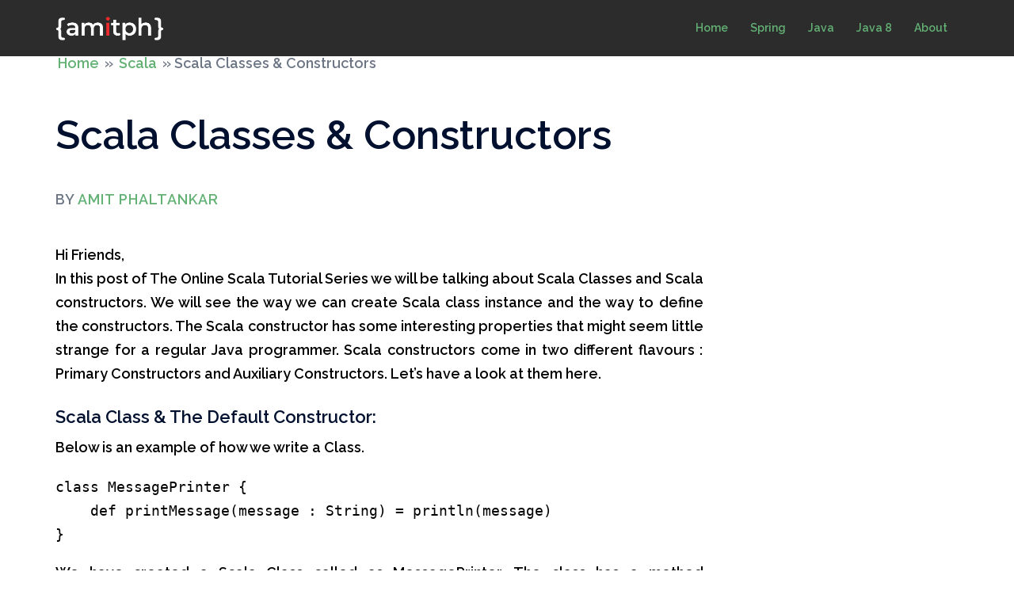

--- FILE ---
content_type: text/html; charset=UTF-8
request_url: https://www.amitph.com/scala-classes-constructors/
body_size: 20399
content:
<!DOCTYPE html>
<html lang="en-US">
<head>
<meta charset="UTF-8">
<meta name="viewport" content="width=device-width, initial-scale=1">
<link rel="profile" href="http://gmpg.org/xfn/11">
<link rel="pingback" href="https://www.amitph.com/xmlrpc.php">

<meta name='robots' content='index, follow, max-image-preview:large, max-snippet:-1, max-video-preview:-1' />

	<!-- This site is optimized with the Yoast SEO Premium plugin v26.7 (Yoast SEO v26.7) - https://yoast.com/wordpress/plugins/seo/ -->
	<title>Scala Classes &amp; Constructors - amitph</title>
	<meta name="description" content="In this series of Scala Tutorials, we are looking at Scala constructors. See how the default, custom, primary and auxiliary constructors work in Scala." />
	<link rel="canonical" href="https://www.amitph.com/scala-classes-constructors/" />
	<meta property="og:locale" content="en_US" />
	<meta property="og:type" content="article" />
	<meta property="og:title" content="Scala Classes &amp; Constructors" />
	<meta property="og:description" content="In this series of Scala Tutorials, we are looking at Scala constructors. See how the default, custom, primary and auxiliary constructors work in Scala." />
	<meta property="og:url" content="https://www.amitph.com/scala-classes-constructors/" />
	<meta property="og:site_name" content="amitph" />
	<meta property="article:publisher" content="https://www.facebook.com/AmitPhDotCom" />
	<meta property="article:author" content="https://www.facebook.com/amit.ph01" />
	<meta property="article:published_time" content="2021-01-07T01:44:58+00:00" />
	<meta property="article:modified_time" content="2024-11-22T03:34:14+00:00" />
	<meta property="og:image" content="https://www.amitph.com/wp-content/uploads/2018/12/square-black-bg.png" />
	<meta property="og:image:width" content="2224" />
	<meta property="og:image:height" content="2224" />
	<meta property="og:image:type" content="image/png" />
	<meta name="author" content="Amit Phaltankar" />
	<meta name="twitter:card" content="summary_large_image" />
	<meta name="twitter:title" content="Scala Classes &amp; Constructors" />
	<meta name="twitter:description" content="In this series of Scala Tutorials, we are looking at Scala constructors. See how the default, custom, primary and auxiliary constructors work in Scala." />
	<meta name="twitter:image" content="https://www.amitph.com/wp-content/uploads/2018/12/square-black-bg.png" />
	<meta name="twitter:creator" content="@amitrph" />
	<meta name="twitter:site" content="@amitrph" />
	<meta name="twitter:label1" content="Written by" />
	<meta name="twitter:data1" content="Amit Phaltankar" />
	<meta name="twitter:label2" content="Est. reading time" />
	<meta name="twitter:data2" content="6 minutes" />
	<script type="application/ld+json" class="yoast-schema-graph">{"@context":"https://schema.org","@graph":[{"@type":"TechArticle","@id":"https://www.amitph.com/scala-classes-constructors/#article","isPartOf":{"@id":"https://www.amitph.com/scala-classes-constructors/"},"author":{"name":"Amit Phaltankar","@id":"https://www.amitph.com/#/schema/person/e012e26b9bb2332e261831d099fc3954"},"headline":"Scala Classes &#038; Constructors","datePublished":"2021-01-07T01:44:58+00:00","dateModified":"2024-11-22T03:34:14+00:00","mainEntityOfPage":{"@id":"https://www.amitph.com/scala-classes-constructors/"},"wordCount":1099,"publisher":{"@id":"https://www.amitph.com/#organization"},"image":{"@id":"https://www.amitph.com/scala-classes-constructors/#primaryimage"},"thumbnailUrl":"https://www.amitph.com/wp-content/uploads/2018/12/faviconsquare-logo.png","keywords":["Scala Core"],"articleSection":["Scala"],"inLanguage":"en-US"},{"@type":"WebPage","@id":"https://www.amitph.com/scala-classes-constructors/","url":"https://www.amitph.com/scala-classes-constructors/","name":"Scala Classes & Constructors - amitph","isPartOf":{"@id":"https://www.amitph.com/#website"},"primaryImageOfPage":{"@id":"https://www.amitph.com/scala-classes-constructors/#primaryimage"},"image":{"@id":"https://www.amitph.com/scala-classes-constructors/#primaryimage"},"thumbnailUrl":"https://www.amitph.com/wp-content/uploads/2018/12/faviconsquare-logo.png","datePublished":"2021-01-07T01:44:58+00:00","dateModified":"2024-11-22T03:34:14+00:00","description":"In this series of Scala Tutorials, we are looking at Scala constructors. See how the default, custom, primary and auxiliary constructors work in Scala.","breadcrumb":{"@id":"https://www.amitph.com/scala-classes-constructors/#breadcrumb"},"inLanguage":"en-US","potentialAction":[{"@type":"ReadAction","target":["https://www.amitph.com/scala-classes-constructors/"]}]},{"@type":"ImageObject","inLanguage":"en-US","@id":"https://www.amitph.com/scala-classes-constructors/#primaryimage","url":"https://www.amitph.com/wp-content/uploads/2018/12/faviconsquare-logo.png","contentUrl":"https://www.amitph.com/wp-content/uploads/2018/12/faviconsquare-logo.png","width":1024,"height":1024,"caption":"amitph by Amit Phaltankar"},{"@type":"BreadcrumbList","@id":"https://www.amitph.com/scala-classes-constructors/#breadcrumb","itemListElement":[{"@type":"ListItem","position":1,"name":"Home","item":"https://www.amitph.com/"},{"@type":"ListItem","position":2,"name":"Scala","item":"https://www.amitph.com/scala-tutorials/"},{"@type":"ListItem","position":3,"name":"Scala Classes & Constructors"}]},{"@type":"WebSite","@id":"https://www.amitph.com/#website","url":"https://www.amitph.com/","name":"amitph","description":"Java and Spring Tutorials and Guides","publisher":{"@id":"https://www.amitph.com/#organization"},"potentialAction":[{"@type":"SearchAction","target":{"@type":"EntryPoint","urlTemplate":"https://www.amitph.com/?s={search_term_string}"},"query-input":{"@type":"PropertyValueSpecification","valueRequired":true,"valueName":"search_term_string"}}],"inLanguage":"en-US"},{"@type":"Organization","@id":"https://www.amitph.com/#organization","name":"amitph.com","url":"https://www.amitph.com/","logo":{"@type":"ImageObject","inLanguage":"en-US","@id":"https://www.amitph.com/#/schema/logo/image/","url":"https://www.amitph.com/wp-content/uploads/2018/12/cropped-1545117868691.png","contentUrl":"https://www.amitph.com/wp-content/uploads/2018/12/cropped-1545117868691.png","width":512,"height":512,"caption":"amitph.com"},"image":{"@id":"https://www.amitph.com/#/schema/logo/image/"},"sameAs":["https://www.facebook.com/AmitPhDotCom","https://x.com/amitrph","https://www.instagram.com/amit.ph","https://au.linkedin.com/in/amitph","https://www.pinterest.com.au/amitrpjava/","https://www.youtube.com/channel/UCPK2SdrEXVpTjFHcQhbEOWg"]},{"@type":"Person","@id":"https://www.amitph.com/#/schema/person/e012e26b9bb2332e261831d099fc3954","name":"Amit Phaltankar","image":{"@type":"ImageObject","inLanguage":"en-US","@id":"https://www.amitph.com/#/schema/person/image/","url":"https://secure.gravatar.com/avatar/414fb2f44cac7c1d28c9f0e9f0532036dc1bb60eda56a77c0285459f1dea8df8?s=96&d=identicon&r=g","contentUrl":"https://secure.gravatar.com/avatar/414fb2f44cac7c1d28c9f0e9f0532036dc1bb60eda56a77c0285459f1dea8df8?s=96&d=identicon&r=g","caption":"Amit Phaltankar"},"description":"Thanks for visiting. I hope you found the tutorials and code examples helpful. Please post your comments, questions, and suggestions below. You can also reach out to me on any of the Social platforms listed here. Happy Coding !!","sameAs":["https://www.amitph.com/about","https://www.facebook.com/amit.ph01","https://x.com/amitrph"],"url":"https://www.amitph.com/about/"}]}</script>
	<!-- / Yoast SEO Premium plugin. -->


<link rel='dns-prefetch' href='//www.googletagmanager.com' />
<link rel='dns-prefetch' href='//fonts.googleapis.com' />
<style id='wp-img-auto-sizes-contain-inline-css' type='text/css'>
img:is([sizes=auto i],[sizes^="auto," i]){contain-intrinsic-size:3000px 1500px}
/*# sourceURL=wp-img-auto-sizes-contain-inline-css */
</style>
<link rel='stylesheet' id='st-stylesheet-css' href='https://www.amitph.com/wp-content/plugins/sydney-toolbox/css/styles.min.css?ver=20220107' type='text/css' media='all' />
<link rel='stylesheet' id='sydney-bootstrap-css' href='https://www.amitph.com/wp-content/themes/sydney/css/bootstrap/bootstrap.min.css?ver=1' type='text/css' media='all' />
<link rel='stylesheet' id='wp-block-library-css' href='https://www.amitph.com/wp-includes/css/dist/block-library/style.min.css?ver=6.9' type='text/css' media='all' />
<style id='wp-block-library-inline-css' type='text/css'>
.wp-block-image.is-style-sydney-rounded img { border-radius:30px; }
.wp-block-gallery.is-style-sydney-rounded img { border-radius:30px; }
/*# sourceURL=wp-block-library-inline-css */
</style>
<link rel='stylesheet' id='syntax-highlighting-code-block-theme-css' href='https://www.amitph.com/wp-content/plugins/syntax-highlighting-code-block/vendor/scrivo/highlight-php/styles/default.css?ver=1.5.1' type='text/css' media='all' />
<style id='syntax-highlighting-code-block-inline-css' type='text/css'>
.wp-block-code {
	border: 0;
	padding: 0;
	-webkit-text-size-adjust: 100%;
	text-size-adjust: 100%;
}

.wp-block-code > span {
	display: block;
	overflow: auto;
}

.shcb-language {
	border: 0;
	clip: rect(1px, 1px, 1px, 1px);
	-webkit-clip-path: inset(50%);
	clip-path: inset(50%);
	height: 1px;
	margin: -1px;
	overflow: hidden;
	padding: 0;
	position: absolute;
	width: 1px;
	word-wrap: normal;
	word-break: normal;
}

.hljs {
	box-sizing: border-box;
}

.hljs.shcb-code-table {
	display: table;
	width: 100%;
}

.hljs.shcb-code-table > .shcb-loc {
	color: inherit;
	display: table-row;
	width: 100%;
}

.hljs.shcb-code-table .shcb-loc > span {
	display: table-cell;
}

.wp-block-code code.hljs:not(.shcb-wrap-lines) {
	white-space: pre;
}

.wp-block-code code.hljs.shcb-wrap-lines {
	white-space: pre-wrap;
}

.hljs.shcb-line-numbers {
	border-spacing: 0;
	counter-reset: line;
}

.hljs.shcb-line-numbers > .shcb-loc {
	counter-increment: line;
}

.hljs.shcb-line-numbers .shcb-loc > span {
	padding-left: 0.75em;
}

.hljs.shcb-line-numbers .shcb-loc::before {
	border-right: 1px solid #ddd;
	content: counter(line);
	display: table-cell;
	padding: 0 0.75em;
	text-align: right;
	-webkit-user-select: none;
	-moz-user-select: none;
	-ms-user-select: none;
	user-select: none;
	white-space: nowrap;
	width: 1%;
}

.hljs > mark.shcb-loc { background-color: #f1f1f1; }
/*# sourceURL=syntax-highlighting-code-block-inline-css */
</style>
<style id='global-styles-inline-css' type='text/css'>
:root{--wp--preset--aspect-ratio--square: 1;--wp--preset--aspect-ratio--4-3: 4/3;--wp--preset--aspect-ratio--3-4: 3/4;--wp--preset--aspect-ratio--3-2: 3/2;--wp--preset--aspect-ratio--2-3: 2/3;--wp--preset--aspect-ratio--16-9: 16/9;--wp--preset--aspect-ratio--9-16: 9/16;--wp--preset--color--black: #000000;--wp--preset--color--cyan-bluish-gray: #abb8c3;--wp--preset--color--white: #ffffff;--wp--preset--color--pale-pink: #f78da7;--wp--preset--color--vivid-red: #cf2e2e;--wp--preset--color--luminous-vivid-orange: #ff6900;--wp--preset--color--luminous-vivid-amber: #fcb900;--wp--preset--color--light-green-cyan: #7bdcb5;--wp--preset--color--vivid-green-cyan: #00d084;--wp--preset--color--pale-cyan-blue: #8ed1fc;--wp--preset--color--vivid-cyan-blue: #0693e3;--wp--preset--color--vivid-purple: #9b51e0;--wp--preset--color--global-color-1: var(--sydney-global-color-1);--wp--preset--color--global-color-2: var(--sydney-global-color-2);--wp--preset--color--global-color-3: var(--sydney-global-color-3);--wp--preset--color--global-color-4: var(--sydney-global-color-4);--wp--preset--color--global-color-5: var(--sydney-global-color-5);--wp--preset--color--global-color-6: var(--sydney-global-color-6);--wp--preset--color--global-color-7: var(--sydney-global-color-7);--wp--preset--color--global-color-8: var(--sydney-global-color-8);--wp--preset--color--global-color-9: var(--sydney-global-color-9);--wp--preset--gradient--vivid-cyan-blue-to-vivid-purple: linear-gradient(135deg,rgb(6,147,227) 0%,rgb(155,81,224) 100%);--wp--preset--gradient--light-green-cyan-to-vivid-green-cyan: linear-gradient(135deg,rgb(122,220,180) 0%,rgb(0,208,130) 100%);--wp--preset--gradient--luminous-vivid-amber-to-luminous-vivid-orange: linear-gradient(135deg,rgb(252,185,0) 0%,rgb(255,105,0) 100%);--wp--preset--gradient--luminous-vivid-orange-to-vivid-red: linear-gradient(135deg,rgb(255,105,0) 0%,rgb(207,46,46) 100%);--wp--preset--gradient--very-light-gray-to-cyan-bluish-gray: linear-gradient(135deg,rgb(238,238,238) 0%,rgb(169,184,195) 100%);--wp--preset--gradient--cool-to-warm-spectrum: linear-gradient(135deg,rgb(74,234,220) 0%,rgb(151,120,209) 20%,rgb(207,42,186) 40%,rgb(238,44,130) 60%,rgb(251,105,98) 80%,rgb(254,248,76) 100%);--wp--preset--gradient--blush-light-purple: linear-gradient(135deg,rgb(255,206,236) 0%,rgb(152,150,240) 100%);--wp--preset--gradient--blush-bordeaux: linear-gradient(135deg,rgb(254,205,165) 0%,rgb(254,45,45) 50%,rgb(107,0,62) 100%);--wp--preset--gradient--luminous-dusk: linear-gradient(135deg,rgb(255,203,112) 0%,rgb(199,81,192) 50%,rgb(65,88,208) 100%);--wp--preset--gradient--pale-ocean: linear-gradient(135deg,rgb(255,245,203) 0%,rgb(182,227,212) 50%,rgb(51,167,181) 100%);--wp--preset--gradient--electric-grass: linear-gradient(135deg,rgb(202,248,128) 0%,rgb(113,206,126) 100%);--wp--preset--gradient--midnight: linear-gradient(135deg,rgb(2,3,129) 0%,rgb(40,116,252) 100%);--wp--preset--font-size--small: 13px;--wp--preset--font-size--medium: 20px;--wp--preset--font-size--large: 36px;--wp--preset--font-size--x-large: 42px;--wp--preset--spacing--20: 10px;--wp--preset--spacing--30: 20px;--wp--preset--spacing--40: 30px;--wp--preset--spacing--50: clamp(30px, 5vw, 60px);--wp--preset--spacing--60: clamp(30px, 7vw, 80px);--wp--preset--spacing--70: clamp(50px, 7vw, 100px);--wp--preset--spacing--80: clamp(50px, 10vw, 120px);--wp--preset--shadow--natural: 6px 6px 9px rgba(0, 0, 0, 0.2);--wp--preset--shadow--deep: 12px 12px 50px rgba(0, 0, 0, 0.4);--wp--preset--shadow--sharp: 6px 6px 0px rgba(0, 0, 0, 0.2);--wp--preset--shadow--outlined: 6px 6px 0px -3px rgb(255, 255, 255), 6px 6px rgb(0, 0, 0);--wp--preset--shadow--crisp: 6px 6px 0px rgb(0, 0, 0);}:root { --wp--style--global--content-size: 740px;--wp--style--global--wide-size: 1140px; }:where(body) { margin: 0; }.wp-site-blocks { padding-top: var(--wp--style--root--padding-top); padding-bottom: var(--wp--style--root--padding-bottom); }.has-global-padding { padding-right: var(--wp--style--root--padding-right); padding-left: var(--wp--style--root--padding-left); }.has-global-padding > .alignfull { margin-right: calc(var(--wp--style--root--padding-right) * -1); margin-left: calc(var(--wp--style--root--padding-left) * -1); }.has-global-padding :where(:not(.alignfull.is-layout-flow) > .has-global-padding:not(.wp-block-block, .alignfull)) { padding-right: 0; padding-left: 0; }.has-global-padding :where(:not(.alignfull.is-layout-flow) > .has-global-padding:not(.wp-block-block, .alignfull)) > .alignfull { margin-left: 0; margin-right: 0; }.wp-site-blocks > .alignleft { float: left; margin-right: 2em; }.wp-site-blocks > .alignright { float: right; margin-left: 2em; }.wp-site-blocks > .aligncenter { justify-content: center; margin-left: auto; margin-right: auto; }:where(.wp-site-blocks) > * { margin-block-start: 24px; margin-block-end: 0; }:where(.wp-site-blocks) > :first-child { margin-block-start: 0; }:where(.wp-site-blocks) > :last-child { margin-block-end: 0; }:root { --wp--style--block-gap: 24px; }:root :where(.is-layout-flow) > :first-child{margin-block-start: 0;}:root :where(.is-layout-flow) > :last-child{margin-block-end: 0;}:root :where(.is-layout-flow) > *{margin-block-start: 24px;margin-block-end: 0;}:root :where(.is-layout-constrained) > :first-child{margin-block-start: 0;}:root :where(.is-layout-constrained) > :last-child{margin-block-end: 0;}:root :where(.is-layout-constrained) > *{margin-block-start: 24px;margin-block-end: 0;}:root :where(.is-layout-flex){gap: 24px;}:root :where(.is-layout-grid){gap: 24px;}.is-layout-flow > .alignleft{float: left;margin-inline-start: 0;margin-inline-end: 2em;}.is-layout-flow > .alignright{float: right;margin-inline-start: 2em;margin-inline-end: 0;}.is-layout-flow > .aligncenter{margin-left: auto !important;margin-right: auto !important;}.is-layout-constrained > .alignleft{float: left;margin-inline-start: 0;margin-inline-end: 2em;}.is-layout-constrained > .alignright{float: right;margin-inline-start: 2em;margin-inline-end: 0;}.is-layout-constrained > .aligncenter{margin-left: auto !important;margin-right: auto !important;}.is-layout-constrained > :where(:not(.alignleft):not(.alignright):not(.alignfull)){max-width: var(--wp--style--global--content-size);margin-left: auto !important;margin-right: auto !important;}.is-layout-constrained > .alignwide{max-width: var(--wp--style--global--wide-size);}body .is-layout-flex{display: flex;}.is-layout-flex{flex-wrap: wrap;align-items: center;}.is-layout-flex > :is(*, div){margin: 0;}body .is-layout-grid{display: grid;}.is-layout-grid > :is(*, div){margin: 0;}body{--wp--style--root--padding-top: 0px;--wp--style--root--padding-right: 0px;--wp--style--root--padding-bottom: 0px;--wp--style--root--padding-left: 0px;}a:where(:not(.wp-element-button)){text-decoration: underline;}:root :where(.wp-element-button, .wp-block-button__link){background-color: #32373c;border-width: 0;color: #fff;font-family: inherit;font-size: inherit;font-style: inherit;font-weight: inherit;letter-spacing: inherit;line-height: inherit;padding-top: calc(0.667em + 2px);padding-right: calc(1.333em + 2px);padding-bottom: calc(0.667em + 2px);padding-left: calc(1.333em + 2px);text-decoration: none;text-transform: inherit;}.has-black-color{color: var(--wp--preset--color--black) !important;}.has-cyan-bluish-gray-color{color: var(--wp--preset--color--cyan-bluish-gray) !important;}.has-white-color{color: var(--wp--preset--color--white) !important;}.has-pale-pink-color{color: var(--wp--preset--color--pale-pink) !important;}.has-vivid-red-color{color: var(--wp--preset--color--vivid-red) !important;}.has-luminous-vivid-orange-color{color: var(--wp--preset--color--luminous-vivid-orange) !important;}.has-luminous-vivid-amber-color{color: var(--wp--preset--color--luminous-vivid-amber) !important;}.has-light-green-cyan-color{color: var(--wp--preset--color--light-green-cyan) !important;}.has-vivid-green-cyan-color{color: var(--wp--preset--color--vivid-green-cyan) !important;}.has-pale-cyan-blue-color{color: var(--wp--preset--color--pale-cyan-blue) !important;}.has-vivid-cyan-blue-color{color: var(--wp--preset--color--vivid-cyan-blue) !important;}.has-vivid-purple-color{color: var(--wp--preset--color--vivid-purple) !important;}.has-global-color-1-color{color: var(--wp--preset--color--global-color-1) !important;}.has-global-color-2-color{color: var(--wp--preset--color--global-color-2) !important;}.has-global-color-3-color{color: var(--wp--preset--color--global-color-3) !important;}.has-global-color-4-color{color: var(--wp--preset--color--global-color-4) !important;}.has-global-color-5-color{color: var(--wp--preset--color--global-color-5) !important;}.has-global-color-6-color{color: var(--wp--preset--color--global-color-6) !important;}.has-global-color-7-color{color: var(--wp--preset--color--global-color-7) !important;}.has-global-color-8-color{color: var(--wp--preset--color--global-color-8) !important;}.has-global-color-9-color{color: var(--wp--preset--color--global-color-9) !important;}.has-black-background-color{background-color: var(--wp--preset--color--black) !important;}.has-cyan-bluish-gray-background-color{background-color: var(--wp--preset--color--cyan-bluish-gray) !important;}.has-white-background-color{background-color: var(--wp--preset--color--white) !important;}.has-pale-pink-background-color{background-color: var(--wp--preset--color--pale-pink) !important;}.has-vivid-red-background-color{background-color: var(--wp--preset--color--vivid-red) !important;}.has-luminous-vivid-orange-background-color{background-color: var(--wp--preset--color--luminous-vivid-orange) !important;}.has-luminous-vivid-amber-background-color{background-color: var(--wp--preset--color--luminous-vivid-amber) !important;}.has-light-green-cyan-background-color{background-color: var(--wp--preset--color--light-green-cyan) !important;}.has-vivid-green-cyan-background-color{background-color: var(--wp--preset--color--vivid-green-cyan) !important;}.has-pale-cyan-blue-background-color{background-color: var(--wp--preset--color--pale-cyan-blue) !important;}.has-vivid-cyan-blue-background-color{background-color: var(--wp--preset--color--vivid-cyan-blue) !important;}.has-vivid-purple-background-color{background-color: var(--wp--preset--color--vivid-purple) !important;}.has-global-color-1-background-color{background-color: var(--wp--preset--color--global-color-1) !important;}.has-global-color-2-background-color{background-color: var(--wp--preset--color--global-color-2) !important;}.has-global-color-3-background-color{background-color: var(--wp--preset--color--global-color-3) !important;}.has-global-color-4-background-color{background-color: var(--wp--preset--color--global-color-4) !important;}.has-global-color-5-background-color{background-color: var(--wp--preset--color--global-color-5) !important;}.has-global-color-6-background-color{background-color: var(--wp--preset--color--global-color-6) !important;}.has-global-color-7-background-color{background-color: var(--wp--preset--color--global-color-7) !important;}.has-global-color-8-background-color{background-color: var(--wp--preset--color--global-color-8) !important;}.has-global-color-9-background-color{background-color: var(--wp--preset--color--global-color-9) !important;}.has-black-border-color{border-color: var(--wp--preset--color--black) !important;}.has-cyan-bluish-gray-border-color{border-color: var(--wp--preset--color--cyan-bluish-gray) !important;}.has-white-border-color{border-color: var(--wp--preset--color--white) !important;}.has-pale-pink-border-color{border-color: var(--wp--preset--color--pale-pink) !important;}.has-vivid-red-border-color{border-color: var(--wp--preset--color--vivid-red) !important;}.has-luminous-vivid-orange-border-color{border-color: var(--wp--preset--color--luminous-vivid-orange) !important;}.has-luminous-vivid-amber-border-color{border-color: var(--wp--preset--color--luminous-vivid-amber) !important;}.has-light-green-cyan-border-color{border-color: var(--wp--preset--color--light-green-cyan) !important;}.has-vivid-green-cyan-border-color{border-color: var(--wp--preset--color--vivid-green-cyan) !important;}.has-pale-cyan-blue-border-color{border-color: var(--wp--preset--color--pale-cyan-blue) !important;}.has-vivid-cyan-blue-border-color{border-color: var(--wp--preset--color--vivid-cyan-blue) !important;}.has-vivid-purple-border-color{border-color: var(--wp--preset--color--vivid-purple) !important;}.has-global-color-1-border-color{border-color: var(--wp--preset--color--global-color-1) !important;}.has-global-color-2-border-color{border-color: var(--wp--preset--color--global-color-2) !important;}.has-global-color-3-border-color{border-color: var(--wp--preset--color--global-color-3) !important;}.has-global-color-4-border-color{border-color: var(--wp--preset--color--global-color-4) !important;}.has-global-color-5-border-color{border-color: var(--wp--preset--color--global-color-5) !important;}.has-global-color-6-border-color{border-color: var(--wp--preset--color--global-color-6) !important;}.has-global-color-7-border-color{border-color: var(--wp--preset--color--global-color-7) !important;}.has-global-color-8-border-color{border-color: var(--wp--preset--color--global-color-8) !important;}.has-global-color-9-border-color{border-color: var(--wp--preset--color--global-color-9) !important;}.has-vivid-cyan-blue-to-vivid-purple-gradient-background{background: var(--wp--preset--gradient--vivid-cyan-blue-to-vivid-purple) !important;}.has-light-green-cyan-to-vivid-green-cyan-gradient-background{background: var(--wp--preset--gradient--light-green-cyan-to-vivid-green-cyan) !important;}.has-luminous-vivid-amber-to-luminous-vivid-orange-gradient-background{background: var(--wp--preset--gradient--luminous-vivid-amber-to-luminous-vivid-orange) !important;}.has-luminous-vivid-orange-to-vivid-red-gradient-background{background: var(--wp--preset--gradient--luminous-vivid-orange-to-vivid-red) !important;}.has-very-light-gray-to-cyan-bluish-gray-gradient-background{background: var(--wp--preset--gradient--very-light-gray-to-cyan-bluish-gray) !important;}.has-cool-to-warm-spectrum-gradient-background{background: var(--wp--preset--gradient--cool-to-warm-spectrum) !important;}.has-blush-light-purple-gradient-background{background: var(--wp--preset--gradient--blush-light-purple) !important;}.has-blush-bordeaux-gradient-background{background: var(--wp--preset--gradient--blush-bordeaux) !important;}.has-luminous-dusk-gradient-background{background: var(--wp--preset--gradient--luminous-dusk) !important;}.has-pale-ocean-gradient-background{background: var(--wp--preset--gradient--pale-ocean) !important;}.has-electric-grass-gradient-background{background: var(--wp--preset--gradient--electric-grass) !important;}.has-midnight-gradient-background{background: var(--wp--preset--gradient--midnight) !important;}.has-small-font-size{font-size: var(--wp--preset--font-size--small) !important;}.has-medium-font-size{font-size: var(--wp--preset--font-size--medium) !important;}.has-large-font-size{font-size: var(--wp--preset--font-size--large) !important;}.has-x-large-font-size{font-size: var(--wp--preset--font-size--x-large) !important;}
:root :where(.wp-block-pullquote){font-size: 1.5em;line-height: 1.6;}
/*# sourceURL=global-styles-inline-css */
</style>
<link rel='stylesheet' id='parent-style-css' href='https://www.amitph.com/wp-content/themes/sydney/style.css?ver=6.9' type='text/css' media='all' />
<link rel='stylesheet' id='sydney-google-fonts-css' href='https://fonts.googleapis.com/css2?family=Raleway%3Awght%40600&#038;display=swap&#038;ver=20250902' type='text/css' media='all' />
<link rel='stylesheet' id='sydney-elementor-css' href='https://www.amitph.com/wp-content/themes/sydney/css/components/elementor.min.css?ver=20220824' type='text/css' media='all' />
<link rel='stylesheet' id='sydney-style-min-css' href='https://www.amitph.com/wp-content/themes/sydney/css/styles.min.css?ver=20250404' type='text/css' media='all' />
<style id='sydney-style-min-inline-css' type='text/css'>
.site-header{background-color:rgba(22,22,22,0.9);}.woocommerce ul.products li.product{text-align:center;}html{scroll-behavior:smooth;}.header-image{background-size:contain;}.header-image{height:500px;}:root{--sydney-global-color-1:#63b175;--sydney-global-color-2:#b73d3d;--sydney-global-color-3:#233452;--sydney-global-color-4:#00102E;--sydney-global-color-5:#6d7685;--sydney-global-color-6:#00102E;--sydney-global-color-7:#F4F5F7;--sydney-global-color-8:#dbdbdb;--sydney-global-color-9:#ffffff;}.llms-student-dashboard .llms-button-secondary:hover,.llms-button-action:hover,.read-more-gt,.widget-area .widget_fp_social a,#mainnav ul li a:hover,.sydney_contact_info_widget span,.roll-team .team-content .name,.roll-team .team-item .team-pop .team-social li:hover a,.roll-infomation li.address:before,.roll-infomation li.phone:before,.roll-infomation li.email:before,.roll-testimonials .name,.roll-button.border,.roll-button:hover,.roll-icon-list .icon i,.roll-icon-list .content h3 a:hover,.roll-icon-box.white .content h3 a,.roll-icon-box .icon i,.roll-icon-box .content h3 a:hover,.switcher-container .switcher-icon a:focus,.go-top:hover,.hentry .meta-post a:hover,#mainnav > ul > li > a.active,#mainnav > ul > li > a:hover,button:hover,input[type="button"]:hover,input[type="reset"]:hover,input[type="submit"]:hover,.text-color,.social-menu-widget a,.social-menu-widget a:hover,.archive .team-social li a,a,h1 a,h2 a,h3 a,h4 a,h5 a,h6 a,.classic-alt .meta-post a,.single .hentry .meta-post a,.content-area.modern .hentry .meta-post span:before,.content-area.modern .post-cat{color:var(--sydney-global-color-1)}.llms-student-dashboard .llms-button-secondary,.llms-button-action,.woocommerce #respond input#submit,.woocommerce a.button,.woocommerce button.button,.woocommerce input.button,.project-filter li a.active,.project-filter li a:hover,.preloader .pre-bounce1,.preloader .pre-bounce2,.roll-team .team-item .team-pop,.roll-progress .progress-animate,.roll-socials li a:hover,.roll-project .project-item .project-pop,.roll-project .project-filter li.active,.roll-project .project-filter li:hover,.roll-button.light:hover,.roll-button.border:hover,.roll-button,.roll-icon-box.white .icon,.owl-theme .owl-controls .owl-page.active span,.owl-theme .owl-controls.clickable .owl-page:hover span,.go-top,.bottom .socials li:hover a,.sidebar .widget:before,.blog-pagination ul li.active,.blog-pagination ul li:hover a,.content-area .hentry:after,.text-slider .maintitle:after,.error-wrap #search-submit:hover,#mainnav .sub-menu li:hover > a,#mainnav ul li ul:after,button,input[type="button"],input[type="reset"],input[type="submit"],.panel-grid-cell .widget-title:after,.cart-amount{background-color:var(--sydney-global-color-1)}.llms-student-dashboard .llms-button-secondary,.llms-student-dashboard .llms-button-secondary:hover,.llms-button-action,.llms-button-action:hover,.roll-socials li a:hover,.roll-socials li a,.roll-button.light:hover,.roll-button.border,.roll-button,.roll-icon-list .icon,.roll-icon-box .icon,.owl-theme .owl-controls .owl-page span,.comment .comment-detail,.widget-tags .tag-list a:hover,.blog-pagination ul li,.error-wrap #search-submit:hover,textarea:focus,input[type="text"]:focus,input[type="password"]:focus,input[type="date"]:focus,input[type="number"]:focus,input[type="email"]:focus,input[type="url"]:focus,input[type="search"]:focus,input[type="tel"]:focus,button,input[type="button"],input[type="reset"],input[type="submit"],.archive .team-social li a{border-color:var(--sydney-global-color-1)}.sydney_contact_info_widget span{fill:var(--sydney-global-color-1);}.go-top:hover svg{stroke:var(--sydney-global-color-1);}.site-header.float-header{background-color:rgba(22,22,22,0.9);}@media only screen and (max-width:1024px){.site-header{background-color:#161616;}}#mainnav ul li a,#mainnav ul li::before{color:#ffffff}#mainnav .sub-menu li a{color:#ffffff}#mainnav .sub-menu li a{background:#1c1c1c}.text-slider .maintitle,.text-slider .subtitle{color:#ffffff}body{color:#000000}#secondary{background-color:#ffffff}#secondary,#secondary a:not(.wp-block-button__link){color:#6d7685}.btn-menu .sydney-svg-icon{fill:#63b175}#mainnav ul li a:hover,.main-header #mainnav .menu > li > a:hover{color:#63b175}.overlay{background-color:#000000}.page-wrap{padding-top:30px;}.page-wrap{padding-bottom:10px;}@media only screen and (max-width:1025px){.mobile-slide{display:block;}.slide-item{background-image:none !important;}.header-slider{}.slide-item{height:auto !important;}.slide-inner{min-height:initial;}}.go-top.show{border-radius:82px;bottom:10px;}.go-top.position-right{right:20px;}.go-top.position-left{left:20px;}.go-top{background-color:#63b175;}.go-top:hover{background-color:;}.go-top{color:;}.go-top svg{stroke:;}.go-top:hover{color:#63b175;}.go-top:hover svg{stroke:#63b175;}.go-top .sydney-svg-icon,.go-top .sydney-svg-icon svg{width:31px;height:31px;}.go-top{padding:4px;}@media (min-width:992px){.site-info{font-size:16px;}}@media (min-width:576px) and (max-width:991px){.site-info{font-size:16px;}}@media (max-width:575px){.site-info{font-size:16px;}}.site-info{border-top:0;}.footer-widgets-grid{gap:0;}@media (min-width:992px){.footer-widgets-grid{padding-top:0;padding-bottom:0;}}@media (min-width:576px) and (max-width:991px){.footer-widgets-grid{padding-top:17px;padding-bottom:17px;}}@media (max-width:575px){.footer-widgets-grid{padding-top:23px;padding-bottom:23px;}}@media (min-width:992px){.sidebar-column .widget .widget-title{font-size:21px;}}@media (min-width:576px) and (max-width:991px){.sidebar-column .widget .widget-title{font-size:22px;}}@media (max-width:575px){.sidebar-column .widget .widget-title{font-size:22px;}}@media (min-width:992px){.footer-widgets{font-size:16px;}}@media (min-width:576px) and (max-width:991px){.footer-widgets{font-size:16px;}}@media (max-width:575px){.footer-widgets{font-size:16px;}}.footer-widgets{background-color:;}.sidebar-column .widget .widget-title{color:;}.sidebar-column .widget h1,.sidebar-column .widget h2,.sidebar-column .widget h3,.sidebar-column .widget h4,.sidebar-column .widget h5,.sidebar-column .widget h6{color:;}.sidebar-column .widget{color:#63b175;}#sidebar-footer .widget a{color:#63b175;}#sidebar-footer .widget a:hover{color:;}.site-footer{background-color:;}.site-info,.site-info a{color:;}.site-info .sydney-svg-icon svg{fill:;}.site-info{padding-top:20px;padding-bottom:20px;}@media (min-width:992px){button,.roll-button,a.button,.wp-block-button__link,.wp-block-button.is-style-outline a,input[type="button"],input[type="reset"],input[type="submit"]{padding-top:12px;padding-bottom:12px;}}@media (min-width:576px) and (max-width:991px){button,.roll-button,a.button,.wp-block-button__link,.wp-block-button.is-style-outline a,input[type="button"],input[type="reset"],input[type="submit"]{padding-top:12px;padding-bottom:12px;}}@media (max-width:575px){button,.roll-button,a.button,.wp-block-button__link,.wp-block-button.is-style-outline a,input[type="button"],input[type="reset"],input[type="submit"]{padding-top:12px;padding-bottom:12px;}}@media (min-width:992px){button,.roll-button,a.button,.wp-block-button__link,.wp-block-button.is-style-outline a,input[type="button"],input[type="reset"],input[type="submit"]{padding-left:35px;padding-right:35px;}}@media (min-width:576px) and (max-width:991px){button,.roll-button,a.button,.wp-block-button__link,.wp-block-button.is-style-outline a,input[type="button"],input[type="reset"],input[type="submit"]{padding-left:35px;padding-right:35px;}}@media (max-width:575px){button,.roll-button,a.button,.wp-block-button__link,.wp-block-button.is-style-outline a,input[type="button"],input[type="reset"],input[type="submit"]{padding-left:35px;padding-right:35px;}}button,.roll-button,a.button,.wp-block-button__link,input[type="button"],input[type="reset"],input[type="submit"]{border-radius:3px;}@media (min-width:992px){button,.roll-button,a.button,.wp-block-button__link,input[type="button"],input[type="reset"],input[type="submit"]{font-size:14px;}}@media (min-width:576px) and (max-width:991px){button,.roll-button,a.button,.wp-block-button__link,input[type="button"],input[type="reset"],input[type="submit"]{font-size:14px;}}@media (max-width:575px){button,.roll-button,a.button,.wp-block-button__link,input[type="button"],input[type="reset"],input[type="submit"]{font-size:14px;}}button,.roll-button,a.button,.wp-block-button__link,input[type="button"],input[type="reset"],input[type="submit"]{text-transform:capitalize;}button,.wp-element-button,div.wpforms-container-full:not(.wpforms-block) .wpforms-form input[type=submit],div.wpforms-container-full:not(.wpforms-block) .wpforms-form button[type=submit],div.wpforms-container-full:not(.wpforms-block) .wpforms-form .wpforms-page-button,.roll-button,a.button,.wp-block-button__link,input[type="button"],input[type="reset"],input[type="submit"]{background-color:#63b175;}button:hover,.wp-element-button:hover,div.wpforms-container-full:not(.wpforms-block) .wpforms-form input[type=submit]:hover,div.wpforms-container-full:not(.wpforms-block) .wpforms-form button[type=submit]:hover,div.wpforms-container-full:not(.wpforms-block) .wpforms-form .wpforms-page-button:hover,.roll-button:hover,a.button:hover,.wp-block-button__link:hover,input[type="button"]:hover,input[type="reset"]:hover,input[type="submit"]:hover{background-color:#ffffff;}button,#sidebar-footer a.wp-block-button__link,.wp-element-button,div.wpforms-container-full:not(.wpforms-block) .wpforms-form input[type=submit],div.wpforms-container-full:not(.wpforms-block) .wpforms-form button[type=submit],div.wpforms-container-full:not(.wpforms-block) .wpforms-form .wpforms-page-button,.checkout-button.button,a.button,.wp-block-button__link,input[type="button"],input[type="reset"],input[type="submit"]{color:#ffffff;}button:hover,#sidebar-footer .wp-block-button__link:hover,.wp-element-button:hover,div.wpforms-container-full:not(.wpforms-block) .wpforms-form input[type=submit]:hover,div.wpforms-container-full:not(.wpforms-block) .wpforms-form button[type=submit]:hover,div.wpforms-container-full:not(.wpforms-block) .wpforms-form .wpforms-page-button:hover,.roll-button:hover,a.button:hover,.wp-block-button__link:hover,input[type="button"]:hover,input[type="reset"]:hover,input[type="submit"]:hover{color:#63b175;}.is-style-outline .wp-block-button__link,div.wpforms-container-full:not(.wpforms-block) .wpforms-form input[type=submit],div.wpforms-container-full:not(.wpforms-block) .wpforms-form button[type=submit],div.wpforms-container-full:not(.wpforms-block) .wpforms-form .wpforms-page-button,.roll-button,.wp-block-button__link.is-style-outline,button,a.button,.wp-block-button__link,input[type="button"],input[type="reset"],input[type="submit"]{border-color:;}button:hover,div.wpforms-container-full:not(.wpforms-block) .wpforms-form input[type=submit]:hover,div.wpforms-container-full:not(.wpforms-block) .wpforms-form button[type=submit]:hover,div.wpforms-container-full:not(.wpforms-block) .wpforms-form .wpforms-page-button:hover,.roll-button:hover,a.button:hover,.wp-block-button__link:hover,input[type="button"]:hover,input[type="reset"]:hover,input[type="submit"]:hover{border-color:#63b175;}.posts-layout .list-image{width:30%;}.posts-layout .list-content{width:70%;}.content-area:not(.layout4):not(.layout6) .posts-layout .entry-thumb{margin:0 0 24px 0;}.layout4 .entry-thumb,.layout6 .entry-thumb{margin:0 24px 0 0;}.layout6 article:nth-of-type(even) .list-image .entry-thumb{margin:0 0 0 24px;}.posts-layout .entry-header{margin-bottom:24px;}.posts-layout .entry-meta.below-excerpt{margin:15px 0 0;}.posts-layout .entry-meta.above-title{margin:0 0 15px;}.single .entry-header .entry-title{color:;}.single .entry-header .entry-meta,.single .entry-header .entry-meta a{color:;}@media (min-width:992px){.single .entry-meta{font-size:12px;}}@media (min-width:576px) and (max-width:991px){.single .entry-meta{font-size:12px;}}@media (max-width:575px){.single .entry-meta{font-size:12px;}}@media (min-width:992px){.single .entry-header .entry-title{font-size:51px;}}@media (min-width:576px) and (max-width:991px){.single .entry-header .entry-title{font-size:32px;}}@media (max-width:575px){.single .entry-header .entry-title{font-size:32px;}}.posts-layout .entry-post{color:#233452;}.posts-layout .entry-title a{color:#00102E;}.posts-layout .author,.posts-layout .entry-meta a{color:#6d7685;}@media (min-width:992px){.posts-layout .entry-post{font-size:16px;}}@media (min-width:576px) and (max-width:991px){.posts-layout .entry-post{font-size:16px;}}@media (max-width:575px){.posts-layout .entry-post{font-size:16px;}}@media (min-width:992px){.posts-layout .entry-meta{font-size:12px;}}@media (min-width:576px) and (max-width:991px){.posts-layout .entry-meta{font-size:12px;}}@media (max-width:575px){.posts-layout .entry-meta{font-size:12px;}}@media (min-width:992px){.posts-layout .entry-title{font-size:32px;}}@media (min-width:576px) and (max-width:991px){.posts-layout .entry-title{font-size:32px;}}@media (max-width:575px){.posts-layout .entry-title{font-size:32px;}}.single .entry-header{margin-bottom:40px;}.single .entry-thumb{margin-bottom:40px;}.single .entry-meta-above{margin-bottom:36px;}.single .entry-meta-below{margin-top:36px;}@media (min-width:992px){.custom-logo-link img{max-width:180px;}}@media (min-width:576px) and (max-width:991px){.custom-logo-link img{max-width:100px;}}@media (max-width:575px){.custom-logo-link img{max-width:100px;}}.main-header,.bottom-header-row{border-bottom:0 solid rgba(255,255,255,0.1);}.header_layout_3,.header_layout_4,.header_layout_5{border-bottom:1px solid rgba(255,255,255,0.1);}.main-header:not(.sticky-active),.header-search-form{background-color:;}.main-header.sticky-active{background-color:;}.main-header .site-title a,.main-header .site-description,.main-header #mainnav .menu > li > a,#mainnav .nav-menu > li > a,.main-header .header-contact a{color:;}.main-header .sydney-svg-icon svg,.main-header .dropdown-symbol .sydney-svg-icon svg{fill:;}.sticky-active .main-header .site-title a,.sticky-active .main-header .site-description,.sticky-active .main-header #mainnav .menu > li > a,.sticky-active .main-header .header-contact a,.sticky-active .main-header .logout-link,.sticky-active .main-header .html-item,.sticky-active .main-header .sydney-login-toggle{color:;}.sticky-active .main-header .sydney-svg-icon svg,.sticky-active .main-header .dropdown-symbol .sydney-svg-icon svg{fill:;}.bottom-header-row{background-color:;}.bottom-header-row,.bottom-header-row .header-contact a,.bottom-header-row #mainnav .menu > li > a{color:;}.bottom-header-row #mainnav .menu > li > a:hover{color:;}.bottom-header-row .header-item svg,.dropdown-symbol .sydney-svg-icon svg{fill:;}.main-header .site-header-inner,.main-header .top-header-row{padding-top:15px;padding-bottom:15px;}.bottom-header-inner{padding-top:15px;padding-bottom:15px;}.bottom-header-row #mainnav ul ul li,.main-header #mainnav ul ul li{background-color:;}.bottom-header-row #mainnav ul ul li a,.bottom-header-row #mainnav ul ul li:hover a,.main-header #mainnav ul ul li:hover a,.main-header #mainnav ul ul li a{color:;}.bottom-header-row #mainnav ul ul li svg,.main-header #mainnav ul ul li svg{fill:;}.header-item .sydney-svg-icon{width:px;height:px;}.header-item .sydney-svg-icon svg{max-height:-2px;}.header-search-form{background-color:;}#mainnav .sub-menu li:hover>a,.main-header #mainnav ul ul li:hover>a{color:;}.main-header-cart .count-number{color:;}.main-header-cart .widget_shopping_cart .widgettitle:after,.main-header-cart .widget_shopping_cart .woocommerce-mini-cart__buttons:before{background-color:rgba(33,33,33,0.9);}.sydney-offcanvas-menu .mainnav ul li,.mobile-header-item.offcanvas-items,.mobile-header-item.offcanvas-items .social-profile{text-align:left;}.sydney-offcanvas-menu #mainnav ul li{text-align:left;}.sydney-offcanvas-menu #mainnav ul ul a{color:;}.sydney-offcanvas-menu #mainnav > div > ul > li > a{font-size:18px;}.sydney-offcanvas-menu #mainnav ul ul li a{font-size:16px;}.sydney-offcanvas-menu .mainnav a{padding:10px 0;}#masthead-mobile{background-color:;}#masthead-mobile .site-description,#masthead-mobile a:not(.button){color:;}#masthead-mobile svg{fill:;}.mobile-header{padding-top:15px;padding-bottom:15px;}.sydney-offcanvas-menu{background-color:#00102E;}.offcanvas-header-custom-text,.sydney-offcanvas-menu,.sydney-offcanvas-menu #mainnav a:not(.button),.sydney-offcanvas-menu a:not(.button){color:#ffffff;}.sydney-offcanvas-menu svg,.sydney-offcanvas-menu .dropdown-symbol .sydney-svg-icon svg{fill:#ffffff;}@media (min-width:992px){.site-logo{max-height:100px;}}@media (min-width:576px) and (max-width:991px){.site-logo{max-height:100px;}}@media (max-width:575px){.site-logo{max-height:100px;}}.site-title a,.site-title a:visited,.main-header .site-title a,.main-header .site-title a:visited{color:}.site-description,.main-header .site-description{color:}@media (min-width:992px){.site-title{font-size:35px;}}@media (min-width:576px) and (max-width:991px){.site-title{font-size:24px;}}@media (max-width:575px){.site-title{font-size:20px;}}@media (min-width:992px){.site-description{font-size:16px;}}@media (min-width:576px) and (max-width:991px){.site-description{font-size:16px;}}@media (max-width:575px){.site-description{font-size:16px;}}body{font-family:Raleway,sans-serif;font-weight:regular;}h1,h2,h3,h4,h5,h6,.site-title{font-family:Raleway,sans-serif;font-weight:600;}h1,h2,h3,h4,h5,h6,.site-title{text-decoration:;text-transform:;font-style:;line-height:1.2;letter-spacing:px;}@media (min-width:992px){h1:not(.site-title){font-size:51px;}}@media (min-width:576px) and (max-width:991px){h1:not(.site-title){font-size:42px;}}@media (max-width:575px){h1:not(.site-title){font-size:32px;}}@media (min-width:992px){h2{font-size:37px;}}@media (min-width:576px) and (max-width:991px){h2{font-size:32px;}}@media (max-width:575px){h2{font-size:24px;}}@media (min-width:992px){h3{font-size:27px;}}@media (min-width:576px) and (max-width:991px){h3{font-size:24px;}}@media (max-width:575px){h3{font-size:20px;}}@media (min-width:992px){h4{font-size:22px;}}@media (min-width:576px) and (max-width:991px){h4{font-size:18px;}}@media (max-width:575px){h4{font-size:16px;}}@media (min-width:992px){h5{font-size:18px;}}@media (min-width:576px) and (max-width:991px){h5{font-size:16px;}}@media (max-width:575px){h5{font-size:16px;}}@media (min-width:992px){h6{font-size:15px;}}@media (min-width:576px) and (max-width:991px){h6{font-size:16px;}}@media (max-width:575px){h6{font-size:16px;}}p,.posts-layout .entry-post{text-decoration:}body,.posts-layout .entry-post{text-transform:;font-style:;line-height:1.68;letter-spacing:px;}@media (min-width:992px){body{font-size:18px;}}@media (min-width:576px) and (max-width:991px){body{font-size:15px;}}@media (max-width:575px){body{font-size:15px;}}@media (min-width:992px){.woocommerce div.product .product-gallery-summary .entry-title{font-size:32px;}}@media (min-width:576px) and (max-width:991px){.woocommerce div.product .product-gallery-summary .entry-title{font-size:32px;}}@media (max-width:575px){.woocommerce div.product .product-gallery-summary .entry-title{font-size:32px;}}@media (min-width:992px){.woocommerce div.product .product-gallery-summary .price .amount{font-size:24px;}}@media (min-width:576px) and (max-width:991px){.woocommerce div.product .product-gallery-summary .price .amount{font-size:24px;}}@media (max-width:575px){.woocommerce div.product .product-gallery-summary .price .amount{font-size:24px;}}.woocommerce ul.products li.product .col-md-7 > *,.woocommerce ul.products li.product .col-md-8 > *,.woocommerce ul.products li.product > *{margin-bottom:12px;}.wc-block-grid__product-onsale,span.onsale{border-radius:0;top:20px!important;left:20px!important;}.wc-block-grid__product-onsale,.products span.onsale{left:auto!important;right:20px;}.wc-block-grid__product-onsale,span.onsale{color:;}.wc-block-grid__product-onsale,span.onsale{background-color:;}ul.wc-block-grid__products li.wc-block-grid__product .wc-block-grid__product-title,ul.wc-block-grid__products li.wc-block-grid__product .woocommerce-loop-product__title,ul.wc-block-grid__products li.product .wc-block-grid__product-title,ul.wc-block-grid__products li.product .woocommerce-loop-product__title,ul.products li.wc-block-grid__product .wc-block-grid__product-title,ul.products li.wc-block-grid__product .woocommerce-loop-product__title,ul.products li.product .wc-block-grid__product-title,ul.products li.product .woocommerce-loop-product__title,ul.products li.product .woocommerce-loop-category__title,.woocommerce-loop-product__title .botiga-wc-loop-product__title{color:;}a.wc-forward:not(.checkout-button){color:;}a.wc-forward:not(.checkout-button):hover{color:;}.woocommerce-pagination li .page-numbers:hover{color:#63b175;}.woocommerce-sorting-wrapper{border-color:rgba(33,33,33,0.9);}ul.products li.product-category .woocommerce-loop-category__title{text-align:center;}ul.products li.product-category > a,ul.products li.product-category > a > img{border-radius:0;}.entry-content a:not(.button):not(.elementor-button-link):not(.wp-block-button__link){color:;}.entry-content a:not(.button):not(.elementor-button-link):not(.wp-block-button__link):hover{color:;}h1{color:;}h2{color:;}h3{color:;}h4{color:;}h5{color:;}h6{color:;}div.wpforms-container-full:not(.wpforms-block) .wpforms-form input[type=date],div.wpforms-container-full:not(.wpforms-block) .wpforms-form input[type=email],div.wpforms-container-full:not(.wpforms-block) .wpforms-form input[type=number],div.wpforms-container-full:not(.wpforms-block) .wpforms-form input[type=password],div.wpforms-container-full:not(.wpforms-block) .wpforms-form input[type=search],div.wpforms-container-full:not(.wpforms-block) .wpforms-form input[type=tel],div.wpforms-container-full:not(.wpforms-block) .wpforms-form input[type=text],div.wpforms-container-full:not(.wpforms-block) .wpforms-form input[type=url],div.wpforms-container-full:not(.wpforms-block) .wpforms-form select,div.wpforms-container-full:not(.wpforms-block) .wpforms-form textarea,input[type="text"],input[type="email"],input[type="url"],input[type="password"],input[type="search"],input[type="number"],input[type="tel"],input[type="date"],textarea,select,.woocommerce .select2-container .select2-selection--single,.woocommerce-page .select2-container .select2-selection--single,input[type="text"]:focus,input[type="email"]:focus,input[type="url"]:focus,input[type="password"]:focus,input[type="search"]:focus,input[type="number"]:focus,input[type="tel"]:focus,input[type="date"]:focus,textarea:focus,select:focus,.woocommerce .select2-container .select2-selection--single:focus,.woocommerce-page .select2-container .select2-selection--single:focus,.select2-container--default .select2-selection--single .select2-selection__rendered,.wp-block-search .wp-block-search__input,.wp-block-search .wp-block-search__input:focus{color:;}div.wpforms-container-full:not(.wpforms-block) .wpforms-form input[type=date],div.wpforms-container-full:not(.wpforms-block) .wpforms-form input[type=email],div.wpforms-container-full:not(.wpforms-block) .wpforms-form input[type=number],div.wpforms-container-full:not(.wpforms-block) .wpforms-form input[type=password],div.wpforms-container-full:not(.wpforms-block) .wpforms-form input[type=search],div.wpforms-container-full:not(.wpforms-block) .wpforms-form input[type=tel],div.wpforms-container-full:not(.wpforms-block) .wpforms-form input[type=text],div.wpforms-container-full:not(.wpforms-block) .wpforms-form input[type=url],div.wpforms-container-full:not(.wpforms-block) .wpforms-form select,div.wpforms-container-full:not(.wpforms-block) .wpforms-form textarea,input[type="text"],input[type="email"],input[type="url"],input[type="password"],input[type="search"],input[type="number"],input[type="tel"],input[type="date"],textarea,select,.woocommerce .select2-container .select2-selection--single,.woocommerce-page .select2-container .select2-selection--single,.woocommerce-cart .woocommerce-cart-form .actions .coupon input[type="text"]{background-color:;}div.wpforms-container-full:not(.wpforms-block) .wpforms-form input[type=date],div.wpforms-container-full:not(.wpforms-block) .wpforms-form input[type=email],div.wpforms-container-full:not(.wpforms-block) .wpforms-form input[type=number],div.wpforms-container-full:not(.wpforms-block) .wpforms-form input[type=password],div.wpforms-container-full:not(.wpforms-block) .wpforms-form input[type=search],div.wpforms-container-full:not(.wpforms-block) .wpforms-form input[type=tel],div.wpforms-container-full:not(.wpforms-block) .wpforms-form input[type=text],div.wpforms-container-full:not(.wpforms-block) .wpforms-form input[type=url],div.wpforms-container-full:not(.wpforms-block) .wpforms-form select,div.wpforms-container-full:not(.wpforms-block) .wpforms-form textarea,input[type="text"],input[type="email"],input[type="url"],input[type="password"],input[type="search"],input[type="number"],input[type="tel"],input[type="range"],input[type="date"],input[type="month"],input[type="week"],input[type="time"],input[type="datetime"],input[type="datetime-local"],input[type="color"],textarea,select,.woocommerce .select2-container .select2-selection--single,.woocommerce-page .select2-container .select2-selection--single,.woocommerce-account fieldset,.woocommerce-account .woocommerce-form-login,.woocommerce-account .woocommerce-form-register,.woocommerce-cart .woocommerce-cart-form .actions .coupon input[type="text"],.wp-block-search .wp-block-search__input{border-color:;}input::placeholder{color:;opacity:1;}input:-ms-input-placeholder{color:;}input::-ms-input-placeholder{color:;}img{border-radius:0;}@media (min-width:992px){.wp-caption-text,figcaption{font-size:16px;}}@media (min-width:576px) and (max-width:991px){.wp-caption-text,figcaption{font-size:16px;}}@media (max-width:575px){.wp-caption-text,figcaption{font-size:16px;}}.wp-caption-text,figcaption{color:;}
:root{--e-global-color-global_color_1:#63b175;--e-global-color-global_color_2:#b73d3d;--e-global-color-global_color_3:#233452;--e-global-color-global_color_4:#00102E;--e-global-color-global_color_5:#6d7685;--e-global-color-global_color_6:#00102E;--e-global-color-global_color_7:#F4F5F7;--e-global-color-global_color_8:#dbdbdb;--e-global-color-global_color_9:#ffffff;}
/*# sourceURL=sydney-style-min-inline-css */
</style>
<link rel='stylesheet' id='sydney-style-css' href='https://www.amitph.com/wp-content/themes/sydney-child/style.css?ver=20230821' type='text/css' media='all' />
<script type="text/javascript" src="https://www.amitph.com/wp-includes/js/jquery/jquery.min.js?ver=3.7.1" id="jquery-core-js"></script>
<script type="text/javascript" src="https://www.amitph.com/wp-includes/js/jquery/jquery-migrate.min.js?ver=3.4.1" id="jquery-migrate-js"></script>

<!-- Google tag (gtag.js) snippet added by Site Kit -->
<!-- Google Analytics snippet added by Site Kit -->
<script type="text/javascript" src="https://www.googletagmanager.com/gtag/js?id=GT-TB7TQQW" id="google_gtagjs-js" async></script>
<script type="text/javascript" id="google_gtagjs-js-after">
/* <![CDATA[ */
window.dataLayer = window.dataLayer || [];function gtag(){dataLayer.push(arguments);}
gtag("set","linker",{"domains":["www.amitph.com"]});
gtag("js", new Date());
gtag("set", "developer_id.dZTNiMT", true);
gtag("config", "GT-TB7TQQW");
//# sourceURL=google_gtagjs-js-after
/* ]]> */
</script>
<meta name="generator" content="Site Kit by Google 1.170.0" />			<style>
				.sydney-svg-icon {
					display: inline-block;
					width: 16px;
					height: 16px;
					vertical-align: middle;
					line-height: 1;
				}
				.team-item .team-social li .sydney-svg-icon {
					width: 14px;
				}
				.roll-team:not(.style1) .team-item .team-social li .sydney-svg-icon {
					fill: #fff;
				}
				.team-item .team-social li:hover .sydney-svg-icon {
					fill: #000;
				}
				.team_hover_edits .team-social li a .sydney-svg-icon {
					fill: #000;
				}
				.team_hover_edits .team-social li:hover a .sydney-svg-icon {
					fill: #fff;
				}	
				.single-sydney-projects .entry-thumb {
					text-align: left;
				}	

			</style>
			<style>
	  

/**
 * Custom Pagination for archive pages
 */
.nav-links > .page-numbers {
    display: none;
}

.nav-links > .next,
.nav-links > .prev {
    display: inline-block;
    border-radius: 10px;
    border: 1px solid #63b175 !important;
    text-transform: capitalize;
    font-style: normal;
    font-weight: 100;
    font-size: 16px;
    background-color: white;
}

.nav-links > .next:hover,
.nav-links > .prev:hover {
    border: 1px solid #63b175;
    transition: all 0.3s;
    background-color: #63b175  !important;
    color: white !important;	  
}
	
.nav-links > .next {
    position: relative;
    float: right;
}
	  
.nav-links > .prev {
    position: relative;
    float: left;
}
  

	  
/* Top menu text - Bold */
#mainnav ul li a {
    font-weight: 600;
}

code {
    font-size: 19px;
    font-family: 'Source Code Pro', "Consolas", "Bitstream Vera Sans Mono", "Courier New", Courier, monospace !important;
}

.wp-block-preformatted {
    font-family: 'Source Code Pro', "Consolas", "Bitstream Vera Sans Mono", "Courier New", Courier, monospace !important;
}

/* Breadcrums setting */
.sydney-breadcrumbs {
    padding: 15px 15px 15px 0;
}

.sydney-breadcrumbs a {
    text-decoration: none;
}


html, body {
    min-height: 100% !important;
}

div > #secondary {
    border: 1px solid white;
    min-height: 100% !important;
}

.title-post {
    word-wrap: break-word;
}

.taxonomy-description {
    padding-top: 30px;
    padding-bottom: 100px;
}

/** Inline Code color setting **/
code {

    font-family: Menlo, Monaco, Consolas, "Courier New", monospace;
    background-color: #f5f5f5;
    font-size: 14px;
    color: inherit;
}

/* Style for tag boxes that appear on the post */
.tags-links a {
    font-style: normal;
    text-transform: capitalize;
    font-weight: 100;
    font-size: 16px;
    background-color: white;
    color: #63b175;
    border: 1px solid #63b175;
    border-radius: 3px;
}

.tags-links {

}

.tags-links a:hover {
    border: 1px solid #63b175;
    transition: all 0.3s;
    background-color: #63b175;
    color: white !important;
    /**        box-shadow: 1px 1px 20px lightgray;**/
}

.tags-links a::before {
    content: "\1F50E \2002"
}


/* Reduce Title Post Font size*/
.hentry .title-post {

    font-size: 26px;

}

.ap-cat-page-tag-content {
    padding-top: 0px !important;
}

.ap-cat-page-tag-heading {
    padding-top: 25px;
    font-size: 30px;
}

.ap-cat-page-tag-heading > a {
    font-weight: 100;
    font-size: 17px;
}

.ap-cat-page-tag-content-list > article {
    margin-bottom: 0px !important;
}

.ap-cat-page-tag {
    color: black;
    box-shadow: 1px 1px 8px lightgray;
    background-color: #fff;
    padding: 10px 10px 10px 30px;
    font-weight: 500;
    font-size: 17px;
}

.ap-archive-heading {
    padding: 0px;
}

.ap-cat-page-tag-heading::before {
    content: "\21E8 \2002";
}

.ap-archive-box-entry-title {
    font-size: 18px !important;
    padding-top: 0px;
    font-weight: 100 !important;
}

.ap-archive-entry-title {
    font-size: 22px !important;
    padding-top: 10px;
}

.ap-archive-entry-content {
    font-size: 16px;
    padding: 0px !important;
    font-style: italic;
    padding-left: 10px !important;
}

.ap-archive-entry-content > p::before {
    content: "\21E8 \2002";
}

.content-area .hentry {
    padding-top: 0px;
    padding-bottom: 10px;
}

.content-area .hentry::after {
    background-color: #fff;
}

.archive-title,
.posts-layout {
    padding-top: 50px;
}


/** Archive Pages (home, category, tab)
	      display only heading and excerpt.
	      Custom pagination

.posts-layout > article > .entry-post {
    padding: 0px !important;
    font-style: italic;
}

.posts-layout > article > .entry-post > p::before {
    content: "\21E8 \0020";
    color: green;
}

.content-area .hentry::after {
    background-color: #fff;
}

.content-area .hentry {
    padding-top: 0px;
    padding-bottom: 0px;
}

.woocommerce nav.woocommerce-pagination ul li .page-numbers, .nav-links .page-numbers {
    background-color: #fff;
}

.woocommerce nav.woocommerce-pagination ul li .page-numbers.current, .woocommerce nav.woocommerce-pagination ul li .page-numbers:hover, .nav-links .page-numbers:not(.dots):hover, .nav-links .page-numbers.current {
    background-color: #fff;
    color: green;
}

.nav-links > .page-numbers {
    display: none;
}

.nav-links > .next, .nav-links > .prev {
    text-align: right;
    display: inline;
    color: #63b175;

}

.nav-links > .next:hover, .nav-links > .prev:hover {
    color: black;
}

.nav-links > .next {
    position: relative;
    float: right;
}

.nav-links > .next::after {
    content: " >>"
}

.nav-links > .prev {
    position: relative;
    float: left;
}

.nav-links > .prev::before {
    content: "<< "
}
**/

/** BOX SHDOW **/


/**
.posts-layout>article {
	text-align: center;
	box-shadow: 1px 1px 8px lightgray;
	height: 250px;
	max-width: 3000px;
}

.posts-layout>article:hover {
	box-shadow: 1px 1px 20px lightgray;
    color: gray;
	cursor: pointer;
}


/** BOX PADDING **/


/**
.posts-layout>article>header {
	padding: 25px;
	padding-top: 30px;
	padding-bottom: 5px
}


/** BOX HEADER SIZE

.posts-layout>article>header>h2>a {
	font-size: 18px;
}
**/

.posts-layout > article > .entry-post {
    padding: 15px;
}

h2 a,
a {
    color: #63b175 !important;
}

.site-title > a:hover,
h2 a:hover,
a:hover {
    color: #8fc29b !important;
}

.site-info {
    display: none;
}

.moretag {
    width: 100%;
    position: absolute;
    bottom: 15px;
    right: 0;
    font-weight: bold;
    text-align: center;
    margin: 0px;
}

.sydney-breadcrumbs {
    background-color: white;
    font-weight: bold;
}


/** move page body to top **/

.content-area {
    margin-top: -50px;
    font-size: 1em;
}

.quote {
    padding: 15px;
    background-color: #fafafa;
    box-shadow: 1px 1px 8px lightgray;
}

.quote > ul > li > a {
    font-size: 18px;
    font-weight: 600;
}

.quote > b {
    position: relative;
    padding-left: 35px;
}

.quote > b::before {
    content: "\2799 \0020";
    font-size: 18px;
    position: absolute;
    left: 10px;
    color: darkgray;
}

.quote > ul > li, .related > ul > li {
    position: relative;
    padding-left: 20px;
    list-style-type: none;
    color: darkgray;
}

.quote > ul > li::before, .related > ul > li::before {
    content: "\0270E \0020";
    font-size: 18px;
    position: absolute;
    left: -15px;
}

.related > ul > li > a {
    font-size: 21px;
    font-weight: 700;
}


.hentry blockquote {
    color: black;
    background-color: #fff;
    border: 1px solid #e8e8e2;
    border-left: 2px solid #63b175;
    border-right: 2px solid #63b175;
    padding-left: 20px;
    padding-right: 10px;
    padding-top: 10px;
    padding-bottom: 10px;
    font-weight: 500;
    font-size: 17px;
}


/* categody title */

.cat-title,
.elementor-widget-container .elementor-heading-title {
    font-size: 40px;
}

@media (max-width: 1030px) {
    .page-wrap .content-wrapper {
        padding-top: 20px;
    }
}

@media (max-width: 780px) {
    .page-wrap .content-wrapper {
        padding-top: 20px;
    }

    .container {
        padding-left: 30px;
        padding-right: 30px;
    }
}


.headlink a {
    color: #63b175 !important;
    font-weight: 200;
}

/* small font on swqure blocks*/

.entry-post > p {
    font-size: 16px;
}

.site-logo {
    max-height: 50px;
}


/* FOOTER */

.footer-widgets {
    font-size: 14px;
    padding-top: 60px;
    padding-bottom: 10px;
}


/* sticky ads */

.sticky-l {
    position: fixed;
    min-width: 200px;
    top: 10%;
    float: left;
    left: 10px;
}

.sticky-r {
    min-width: 200px;
    max-width: 200px;
    top: 10%;
    position: fixed;
    right: 10px;
}

@media (max-width: 1050px) {
    .sticky {
        display: none;
    }
}


/* ipad issue fix */

@media only screen and (max-width: 770px) {
    .masonry-layout .hentry {
        width: 100%;
        margin: 0 0 30px;
        padding: 0 15px;
    }
}


/*logo reduce size*/

.site-logo {
    max-height: 30px;
}

.tablechart tr td,
.tablechart tr th {
    border: none;
}


/** POST THUMBNAIL **?
 * /** BOX SHDOW **/

.contain {
}

.thumb {
    text-align: center;
    box-shadow: 1px 1px 8px lightgray;
    height: 290px;
    max-width: 3000px;
    margin: 0px;
    padding: 0px;
    min-width: 300px;
}

.thumb:hover {
    box-shadow: 1px 1px 20px lightgray;
    cursor: pointer;
}

.thumb > header,
.thumb > .entry-header {
    padding: 10px 15px 15px;
    margin: 0px;
}

.thumb > header > h2 > a {
    font-size: 16px;
}

.thumb > .entry-post {
    padding: 15px;
}

.small_thumb {
    max-height: 150px;
    max-width: 200px;
}

@media (min-width: 600px) {
    .wp-block-column:not(:last-child) {
        margin-right: 0px;
    }
}

@media (max-width: 1200px) {
    .wp-block-column:not(:last-child) {
        margin-right: 10px;
    }
}

.wp-block-column {
    min-width: 300px;
}

.post-navigation {
    display: none;
}


/* Hide Date, Tag, and meta from post */

.posted-on,
.meta-post > .post-cat,
.meta-post > .comments-link,
.hentry .meta-post .cat-links {
    display: none;
}


/* Author Name */

.vcard {
    font-size: 18px;
    font-weight: 600;
}

.single-meta .byline {
    padding-left: 0px;
}

.vcard a {
    color: green;
}

.vcard a:hover {
    color: black;
}


/* On category page - hide description twice */

.masonry-layout > .post-wrap > .page-header {
    display: none;
}


/** Syntax Highlighting */

code.hljs {
    word-wrap: normal !important;
    background-color: #fafafa;
    border: 1px solid #e8e8e2;
    border-left: 4px solid #63b175;
/*   border-left: 4px solid #267438;*/
    padding: 10px 10px 10px 20px;
    font-size: 15px;
    font-weight: 200;
    border-radius: 3px;
    color: black;
}

.hljs-type,
.hljs-string,
.hljs-number,
.hljs-selector-id,
.hljs-selector-class,
.hljs-quote,
.hljs-template-tag,
.hljs-deletion {
    color: #267438 !important;
    font-size: 15px;
    font-weight: 300;
}

.hljs-keyword {
    color: #63b175 !important;
    font-weight: bold !important;
}

.hljs-title {
    color: #267438 !important;
    font-weight: 600 !important;
}

.hljs-string {
    color: #3283a8 !important;
}

.hljs-tag,
.hljs-name {
    color: #267438 !important;
    font-weight: 200 !important;
}
.hljs-meta {
    color: #1f7199 !important;
    font-weight: bold !important;
}
.language-properties > .hljs-meta {
    color: #444 !important;
    font-weight: bold !important;
}


/** Hide preloader **/
.preloader {
    display: none;
}  

/* table of content */
div#ez-toc-container p.ez-toc-title {
    font-size: 37px;
    padding-bottom: 20px;
    padding-left: 10px
}

div#ez-toc-container p.ez-toc-title {
    font-weight: 600;
}

#ez-toc-container a,
#ez-toc-container a:visited {
    font-weight: 200;
}

#ez-toc-container {
    margin-bottom: 70px;
}

.ez-toc-link {
    font-weight: 600!important;
}
	  
#ez-toc-container ul.ez-toc-list a {
    padding-left: 10px !important;
}

@media (max-width: 575px){
    div#ez-toc-container p.ez-toc-title {
        font-size: 24px;
    }
}
@media (min-width: 576px) and (max-width: 991px){
    div#ez-toc-container p.ez-toc-title {
        font-size: 32px;
    }
}
	</style>
	<style>


.ap-tag-page-img {
	width: 50%;
	max-width: 300px;
	height: auto;
	margin-right: 10px;
    box-shadow:0px 4px 10px 0px rgba(0,0,0,0.5);
}
.ap-tag-page-img:hover {
	opacity: 0.75;
    transition-duration: 0.4s;
}

.ap-tag-page-tag-description{
    margin-left:10px;		
}
.ap-tag-page-img-container {
	display: flex;
    padding:10px;
  padding-right:30px;
}
	  .ap-tag-page-img-container a{
		width:100%;
	  }

@media (max-width: 800px) {
	.ap-tag-page-img-container {
		flex-direction: column-reverse;
	}
	.ap-tag-page-img,
	.ap-tag-page-tag-description {
	    max-width:500px;
		width: 100%;
	    height: auto;
	    margin-left:0px;
	    margin-right:0px;
	}
}

span.clear {
	clear: left;
	display: block;
}

	</style>
<link rel="preconnect" href="//fonts.googleapis.com"><link rel="preconnect" href="https://fonts.gstatic.com" crossorigin><meta name="google-site-verification" content="O5bHdqRMmlp6MMZsXh_4MarE-8U6QIBHmc8O-EiwFlc">
<!-- Google AdSense meta tags added by Site Kit -->
<meta name="google-adsense-platform-account" content="ca-host-pub-2644536267352236">
<meta name="google-adsense-platform-domain" content="sitekit.withgoogle.com">
<!-- End Google AdSense meta tags added by Site Kit -->
<meta name="generator" content="Elementor 3.34.1; features: additional_custom_breakpoints; settings: css_print_method-external, google_font-enabled, font_display-auto">
			<style>
				.e-con.e-parent:nth-of-type(n+4):not(.e-lazyloaded):not(.e-no-lazyload),
				.e-con.e-parent:nth-of-type(n+4):not(.e-lazyloaded):not(.e-no-lazyload) * {
					background-image: none !important;
				}
				@media screen and (max-height: 1024px) {
					.e-con.e-parent:nth-of-type(n+3):not(.e-lazyloaded):not(.e-no-lazyload),
					.e-con.e-parent:nth-of-type(n+3):not(.e-lazyloaded):not(.e-no-lazyload) * {
						background-image: none !important;
					}
				}
				@media screen and (max-height: 640px) {
					.e-con.e-parent:nth-of-type(n+2):not(.e-lazyloaded):not(.e-no-lazyload),
					.e-con.e-parent:nth-of-type(n+2):not(.e-lazyloaded):not(.e-no-lazyload) * {
						background-image: none !important;
					}
				}
			</style>
			<link rel="icon" href="https://www.amitph.com/wp-content/uploads/2018/12/cropped-favicon-512-png-1-32x32.png" sizes="32x32" />
<link rel="icon" href="https://www.amitph.com/wp-content/uploads/2018/12/cropped-favicon-512-png-1-192x192.png" sizes="192x192" />
<link rel="apple-touch-icon" href="https://www.amitph.com/wp-content/uploads/2018/12/cropped-favicon-512-png-1-180x180.png" />
<meta name="msapplication-TileImage" content="https://www.amitph.com/wp-content/uploads/2018/12/cropped-favicon-512-png-1-270x270.png" />
</head>

<body class="wp-singular post-template-default single single-post postid-56 single-format-standard wp-theme-sydney wp-child-theme-sydney-child menu-inline elementor-default elementor-kit-12298" >
	<div class="preloader">
	    <div class="spinner">
	        <div class="pre-bounce1"></div>
	        <div class="pre-bounce2"></div>
	    </div>
	</div>
	

<div id="page" class="hfeed site">
	<a class="skip-link screen-reader-text" href="#content">Skip to content</a>

	<div class="header-clone"></div>	
	<header id="masthead" class="site-header" role="banner" >
		<div class="header-wrap">
            <div class="container">
                <div class="row">
					<div class="col-md-4 col-sm-8 col-xs-12">
											<a href="https://www.amitph.com/" title="amitph"><img class="site-logo" src="https://www.amitph.com/wp-content/uploads/2018/12/Logo_black_bg.png" alt="amitph"  /></a>
																</div>
					<div class="col-md-8 col-sm-4 col-xs-12">
						<div class="btn-menu"><i class="sydney-svg-icon"><svg xmlns="http://www.w3.org/2000/svg" viewBox="0 0 448 512"><path d="M16 132h416c8.837 0 16-7.163 16-16V76c0-8.837-7.163-16-16-16H16C7.163 60 0 67.163 0 76v40c0 8.837 7.163 16 16 16zm0 160h416c8.837 0 16-7.163 16-16v-40c0-8.837-7.163-16-16-16H16c-8.837 0-16 7.163-16 16v40c0 8.837 7.163 16 16 16zm0 160h416c8.837 0 16-7.163 16-16v-40c0-8.837-7.163-16-16-16H16c-8.837 0-16 7.163-16 16v40c0 8.837 7.163 16 16 16z" /></svg></i></div>
						<nav id="mainnav" class="mainnav" role="navigation" >
							<div class="menu-menu-container"><ul id="menu-menu" class="menu"><li id="menu-item-670" class="menu-item menu-item-type-custom menu-item-object-custom menu-item-670 sydney-dropdown-li"><a href="/" class="sydney-dropdown-link">Home</a></li>
<li id="menu-item-3512" class="menu-item menu-item-type-custom menu-item-object-custom menu-item-3512 sydney-dropdown-li"><a href="/spring/" class="sydney-dropdown-link">Spring</a></li>
<li id="menu-item-3510" class="menu-item menu-item-type-custom menu-item-object-custom menu-item-3510 sydney-dropdown-li"><a href="/java/" class="sydney-dropdown-link">Java</a></li>
<li id="menu-item-3511" class="menu-item menu-item-type-custom menu-item-object-custom menu-item-3511 sydney-dropdown-li"><a href="/java-8/" class="sydney-dropdown-link">Java 8</a></li>
<li id="menu-item-3514" class="menu-item menu-item-type-custom menu-item-object-custom menu-item-3514 sydney-dropdown-li"><a href="/about/" class="sydney-dropdown-link">About</a></li>
</ul></div>						</nav><!-- #site-navigation -->
					</div>
				</div>
			</div>
		</div>
	</header><!-- #masthead -->

	
	<div class="sydney-hero-area">
				<div class="header-image">
								</div>
		
			</div>

	
	<div id="content" class="page-wrap">
		<div class="container content-wrapper">
			<div class="row">	
	
		<div id="primary" class="content-area sidebar-right col-md-9 container-normal">

		
		<p class="sydney-breadcrumbs"><span><span><a href="https://www.amitph.com/">Home</a></span> » <span><a href="https://www.amitph.com/scala-tutorials/">Scala</a></span> » <span class="breadcrumb_last" aria-current="page"><strong>Scala Classes & Constructors</strong></span></span></p>
		
		<main id="main" class="post-wrap" role="main">

		
			

<article id="post-56" class="post-56 post type-post status-publish format-standard has-post-thumbnail hentry category-scala-tutorials tag-scala-core">
	<div class="content-inner">
	
	
		<header class="entry-header">
		
		<h1 class="title-post entry-title" >Scala Classes &#038; Constructors</h1>
					<div class="entry-meta entry-meta-below delimiter-dot"><span class="byline"><span class="author vcard">By  <a class="url fn n" href="https://www.amitph.com/about/">Amit Phaltankar</a></span></span></div>			</header><!-- .entry-header -->
	
					

	<div class="entry-content" >
		<div dir="ltr" style="text-align: left;">
<div dir="ltr" style="text-align: justify;">
<p>Hi Friends,<br />
In this post of The Online Scala Tutorial Series we will be talking about Scala Classes and Scala constructors. We will see the way we can create Scala class instance and the way to define the constructors. The Scala constructor has some interesting properties that might seem little strange for a regular Java programmer. Scala constructors come in two different flavours : Primary Constructors and Auxiliary Constructors. Let’s have a look at them here.</p>
<h4>Scala Class &amp; The Default Constructor:</h4>
<p>Below is an example of how we write a Class.</p>
<pre class="EnlighterJSRAW " data-enlighter-language="null">class MessagePrinter {
    def printMessage(message : String) = println(message)
}
</pre>
<p>We have created a Scala Class called as MessagePrinter. The class has a method printMessage, which takes the message as an argument and simply prints it. Notice, till now there is no constructor defined here, which means Scala is implicitly adding a default (no argument) constructor in the Class. In the below example, let’s have a look at how to instantiate MessagePrinter and print a message with that instance.</p>
<pre class="EnlighterJSRAW" data-enlighter-language="null">scala&gt; var printer = new MessagePrinter()
print: MessagePrinter = MessagePrinter()

scala&gt; print.printMessage("How are you doing today?")
How are you doing today? // final output</pre>
<p>Look at the first line, we have created a MessagePrinter instance with a new keyword and assigned it to a var printer. Notice one thing that we have not provided an explicit data type of printer. That is because of Scala’s type inference mechanism. Scala’s type inference will automatically look at the RHS of the expression, find out the type and assume the type of the variable (LHS) it is being assigned to. Then, on the next line we are simply calling printMessage method on the newly created instance. We are passing a message to the method and see the output is being printed correctly.</p>
<p>Let’s add an instance variable to the class. Suppose we want to greet a specific person with his name. We’ll have a fixed name as an instance variable in the class. The printMessage method will take the message and print it along with the name.</p>
<pre class="EnlighterJSRAW" data-enlighter-language="null">class MessagePrinter {
    var name : String = "Tom Hanks"
    def printMessage(message : String) = println(message + " " + name)
}</pre>
<p>Below is a way to call the method and the output.</p>
<pre class="EnlighterJSRAW" data-enlighter-language="null">scala&gt; var print = new MessagePrinter()
print: MessagePrinter = MessagePrinter@1fe51ef8

scala&gt; print.printMessage("Welcome to Scala Mr.")
Welcome to Scala Mr. Tom Hanks // final outout

</pre>
<h4>The Custom Constructors:</h4>
<p>The last example was obvious, wasn’t it?<br />
Okay! now, we don’t want to restrict our MessagePrinter to a specific user. Rather we want to create a separate instance of MessagePrinter for each user. In that case we will have to externally inject the person name from outside while creating the instance. We will use a parameterised constructor to do this. Now, here it becomes non-obvious for a typical Java Programmer. Let’s have look at below modification where we have added a constructor which take an argument.</p>
<pre class="EnlighterJSRAW" data-enlighter-language="null">class MessagePrinter (name : String) {
    def printMessage(message : String) = println(message + " " + name)
}</pre>
<p>Yes, this is a way to define a constructor in Scala. It looks like the class is accepting some arguments just like methods do, and it makes sense too. But the interesting thing is the instance variable is now gone. We don’t need to write a contractor with body and map the constructor arguments to the actual instance variables. Here in the above code, where the class is taking an argument name is treated as an instance variable of this class. The printMessage method can still refer to and use the instance variable name in the same way it was doing in the last example we saw.</p>
<p>Let’s try calling this.</p>
<pre class="EnlighterJSRAW" data-enlighter-language="null">scala&gt; var print = new MessagePrinter("Tom Hanks")
print: MessagePrinter = MessagePrinter@b86cb11

scala&gt; print.printMessage("Welcome to Scala Mr.")
Welcome to Scala Mr. Tom Hanks //final output</pre>
<p>The only thing changed here is the way we created MessagePrinter. This time we are externally providing the name of the person and no wonder calling printMessage would print the same message.</p>
<h4>The Primary Constructor:</h4>
<p>The constructor we saw above is called as a primary constructor. Each class will have only one primary constructor. Only the primary constructor will have ability to invoke superclass constructors. We wrote a primary constructor which accepts a variable which is automatically registered as an instance variable of the class. What if we have to do some additional thing in constructor, other than defining the instance variables? Where to put such additional lines? Answer is, when we have a primary constructor in a class the whole class (except method bodies) will be treated as the body of the primary constructor. Let’s see it in below example.</p>
<pre class="EnlighterJSRAW" data-enlighter-language="null">class MessagePrinter (name : String) {
    println("Primary Constructor is called with argument = " + name)
    def printMessage(message : String) = println(message + " " + name)
}</pre>
<p>Let’s instantiate it.</p>
<pre class="EnlighterJSRAW" data-enlighter-language="null">scala&gt; var print = new MessagePrinter("Tom Hanks")
Primary Constructor is called with argument = Tom Hanks
print: MessagePrinter = MessagePrinter@28907997
</pre>
<p>It printed the line. The code we put in the class body is considered as a part of the primary constructor body and that pretty amazing.</p>
<p>Now, some of you might be thinking, we have bound our class to a specific constructor. Sometimes a class might have multiple constructors and while calling it we might choose a way to instantiate a class by calling a specific constructor out of the available ones. Can’t we do that in Scala?<br />
Yes, we can. Such add-on constructor are called as Auxiliary Constructors</p>
<h4>Auxiliary Constructors:</h4>
<p>We have seen what is a Primary Constructor. We might sometimes need multiple constructors to be introduced, in Scala, all of such constructors are called as Auxiliary contractors. We can have multiple auxiliary constructors in a class. The basic condition is, each auxiliary constructor must call the primary constructor (or another auxiliary constructor) as a first line of its code. That means each auxiliary constructor would directly or indirectly call the primary constructor and the primary constructor would be the actual constructor constructing the class instance. Let’s see how to write an Auxiliary Constructor.</p>
<p>Let’s consider client want to instantiate the MessagePrinter but it has the user name is splitter format, first name and last name. Instead of asking client to concatenate the names into single name and call the primary constructor, we want to let them pass the names in two parts and then we will concatenate it. See the below example.</p>
<pre class="EnlighterJSRAW" data-enlighter-language="null">class MessagePrinter(name: String) {
    println("Primary Constructor is called with argument = " + name)
    def this(firstName: String, lastName: String) = {
        this(firstName + " " + lastName)
        println("Two argument auxiliary Constructor is called")
    }
    def printMessage(message: String) = println(message + " " + name)
}</pre>
<p>The Auxiliary Constructors are always defined with name this. The constructor looks like any method definition with the difference of the name which is this and an absence of the return type. As a first line the auxiliary contractor is calling the primary contractor we have. Let’s try calling the Auxiliary contractor this time.</p>
<pre class="EnlighterJSRAW" data-enlighter-language="null">scala&gt; var printer = new MessagePrinter("Tom", "Hanks")
Primary Constructor is called with argument = Tom Hanks
Two argument auxiliary Constructor is called
printer: MessagePrinter = MessagePrinter@47287f45</pre>
<p>As a first line the Primary Constructor message is displayed and then the one from Auxiliary Constructor. As said earlier each Auxiliary Constructor must call the primary constructor or another Auxiliary constructor as a very first line of its body. This way the primary constructor will be called somewhere in the turn. Is is applicable even if we don’t have any Primary Constructor. If we don’t have a Primary constructor Scala will implicitly add a no argument constructor as a Primary Constructor and the Auxiliary constructors must call this() (or other auxiliary constructor).</p>
<p>That’s pretty much for today. Let’s meet soon with some more interesting features of the Scala Language. Take Care!</p>
</div>
</div>
			</div><!-- .entry-content -->

	<footer class="entry-footer">
		<span class="tags-links"> <a href="https://www.amitph.com/tag/scala-core/" rel="tag">Scala Core</a></span>	</footer><!-- .entry-footer -->

		</div>

</article><!-- #post-## -->
	<nav class="navigation post-navigation" role="navigation">
		<h2 class="screen-reader-text">Post navigation</h2>
		<div class="nav-links clearfix">
		<div class="nav-previous"><span><svg width="6" height="9" viewBox="0 0 6 9" fill="none" xmlns="http://www.w3.org/2000/svg"><path d="M5.19643 0.741072C5.19643 0.660715 5.16071 0.589286 5.10714 0.535715L4.66071 0.0892859C4.60714 0.0357151 4.52679 0 4.45536 0C4.38393 0 4.30357 0.0357151 4.25 0.0892859L0.0892857 4.25C0.0357143 4.30357 0 4.38393 0 4.45536C0 4.52679 0.0357143 4.60714 0.0892857 4.66072L4.25 8.82143C4.30357 8.875 4.38393 8.91072 4.45536 8.91072C4.52679 8.91072 4.60714 8.875 4.66071 8.82143L5.10714 8.375C5.16071 8.32143 5.19643 8.24107 5.19643 8.16964C5.19643 8.09822 5.16071 8.01786 5.10714 7.96429L1.59821 4.45536L5.10714 0.946429C5.16071 0.892858 5.19643 0.8125 5.19643 0.741072Z" fill="#6d7685"/></svg></span><a href="https://www.amitph.com/introduction-to-scala-functions/" rel="prev">Introduction to Scala Functions</a></div><div class="nav-next"><a href="https://www.amitph.com/spring-bean-scopes-guide/" rel="next">Spring Bean Scopes Guide</a><span><svg width="6" height="9" viewBox="0 0 6 9" fill="none" xmlns="http://www.w3.org/2000/svg"><path d="M5.19643 4.45536C5.19643 4.38393 5.16071 4.30357 5.10714 4.25L0.946429 0.0892859C0.892857 0.0357151 0.8125 0 0.741071 0C0.669643 0 0.589286 0.0357151 0.535714 0.0892859L0.0892857 0.535715C0.0357143 0.589286 0 0.669643 0 0.741072C0 0.8125 0.0357143 0.892858 0.0892857 0.946429L3.59821 4.45536L0.0892857 7.96429C0.0357143 8.01786 0 8.09822 0 8.16964C0 8.25 0.0357143 8.32143 0.0892857 8.375L0.535714 8.82143C0.589286 8.875 0.669643 8.91072 0.741071 8.91072C0.8125 8.91072 0.892857 8.875 0.946429 8.82143L5.10714 4.66072C5.16071 4.60714 5.19643 4.52679 5.19643 4.45536Z" fill="#6d7685"/></svg></span></div>		</div><!-- .nav-links -->
	</nav><!-- .navigation -->
	
			
		
		</main><!-- #main -->
	</div><!-- #primary -->
	
	
	

<div id="secondary" class="widget-area col-md-3" role="complementary" >
	<aside id="block-2" class="widget widget_block widget_text">
<p class="side"></p>
</aside></div><!-- #secondary -->

			</div>
		</div>
	</div><!-- #content -->

	
				
<div id="sidebar-footer" class="footer-widgets visibility-all">
	<div class="container">
		<div class="footer-widgets-grid footer-layout-3 align-top">
								<div class="sidebar-column">
				<aside id="media_image-3" class="widget widget_media_image"><a href="https://www.amitph.com/"><img width="150" height="33" src="https://www.amitph.com/wp-content/uploads/2018/12/Logo_black_bg-230x50.png" class="image wp-image-1908  attachment-150x33 size-150x33" alt="https://www.amitph.com" style="max-width: 100%; height: auto;" decoding="async" srcset="https://www.amitph.com/wp-content/uploads/2018/12/Logo_black_bg-230x50.png 230w, https://www.amitph.com/wp-content/uploads/2018/12/Logo_black_bg-300x66.png 300w, https://www.amitph.com/wp-content/uploads/2018/12/Logo_black_bg-768x168.png 768w, https://www.amitph.com/wp-content/uploads/2018/12/Logo_black_bg-1024x224.png 1024w, https://www.amitph.com/wp-content/uploads/2018/12/Logo_black_bg-830x182.png 830w, https://www.amitph.com/wp-content/uploads/2018/12/Logo_black_bg-350x77.png 350w, https://www.amitph.com/wp-content/uploads/2018/12/Logo_black_bg-480x105.png 480w" sizes="(max-width: 150px) 100vw, 150px" /></a></aside><aside id="categories-9" class="widget widget_categories"><h3 class="widget-title">Topics</h3>
			<ul>
					<li class="cat-item cat-item-52"><a href="https://www.amitph.com/java-tutorials/">Java</a>
</li>
	<li class="cat-item cat-item-53"><a href="https://www.amitph.com/scala-tutorials/">Scala</a>
</li>
	<li class="cat-item cat-item-58"><a href="https://www.amitph.com/spring-tutorials/">Spring</a>
</li>
			</ul>

			</aside><aside id="block-3" class="widget widget_block"><div class="sticky sticky-r">
<script async src="https://pagead2.googlesyndication.com/pagead/js/adsbygoogle.js?client=ca-pub-6349923553764747"
   crossorigin="anonymous"></script>
<!-- 20210310_LSideBar -->
<ins class="adsbygoogle"
   style="display:block"
   data-ad-client="ca-pub-6349923553764747"
   data-ad-slot="9046725510"
   data-ad-format="auto"
   data-full-width-responsive="true"></ins>
<script>
   (adsbygoogle = window.adsbygoogle || []).push({});
</script>
</dov></aside>			</div>
				
								<div class="sidebar-column">
				<aside id="pages-2" class="widget widget_pages"><h3 class="widget-title">Resources</h3>
			<ul>
				<li class="page_item page-item-970"><a href="https://www.amitph.com/about/">About</a></li>
<li class="page_item page-item-1666"><a href="https://www.amitph.com/contact/">Contact us</a></li>
<li class="page_item page-item-2022"><a href="https://www.amitph.com/java/">Java Tutorials</a></li>
<li class="page_item page-item-3086"><a href="https://www.amitph.com/spring/">Spring Tutorials</a></li>
<li class="page_item page-item-3102"><a href="https://www.amitph.com/java-8/">Java Streams and Lambdas</a></li>
<li class="page_item page-item-3124"><a href="https://www.amitph.com/scala/">Learning Scala</a></li>
<li class="page_item page-item-11288"><a href="https://www.amitph.com/">Home</a></li>
<li class="page_item page-item-11337"><a href="https://www.amitph.com/mongodb-fundamentals-book/">MongoDB Fundamentals &#8211; Book</a></li>
			</ul>

			</aside>			</div>
				
								<div class="sidebar-column">
				
		<aside id="recent-posts-4" class="widget widget_recent_entries">
		<h3 class="widget-title">Latest</h3>
		<ul>
											<li>
					<a href="https://www.amitph.com/java-collection-sort-multiple-fields/">Sorting Collection of Objects by Multiple Fields in Java</a>
									</li>
											<li>
					<a href="https://www.amitph.com/java-arraylists-case-insensitive-search/">Case-Insensitive Search in Java ArrayLists</a>
									</li>
											<li>
					<a href="https://www.amitph.com/java-flatten-nested-lists/">Flattening Nested Lists in Java</a>
									</li>
											<li>
					<a href="https://www.amitph.com/java-find-sets-difference/">Finding the Difference Between Two Java Sets</a>
									</li>
											<li>
					<a href="https://www.amitph.com/java-compare-lists/">Comparing Two Lists In Java</a>
									</li>
					</ul>

		</aside>			</div>
				
				</div>
	</div>
</div>		
		
	<footer id="colophon" class="site-footer">
		<div class="container">
			<div class="site-info">
				<div class="row">
					<div class="col-md-6">
						<div class="sydney-credits">&copy; 2026 amitph.</div>					</div>
					<div class="col-md-6">
											</div>					
				</div>
			</div>
		</div><!-- .site-info -->
	</footer><!-- #colophon -->

	
	
</div><!-- #page -->

<a on="tap:toptarget.scrollTo(duration=200)" class="go-top visibility-desktop-only position-right"><i class="sydney-svg-icon"><svg viewBox="0 0 24 24" fill="none" xmlns="http://www.w3.org/2000/svg"><path d="M7 12l5.5-5.5m0 0L18 12m-5.5-5.5V19" stroke-width="3" stroke-linejoin="round" /></svg></i></a><script type="speculationrules">
{"prefetch":[{"source":"document","where":{"and":[{"href_matches":"/*"},{"not":{"href_matches":["/wp-*.php","/wp-admin/*","/wp-content/uploads/*","/wp-content/*","/wp-content/plugins/*","/wp-content/themes/sydney-child/*","/wp-content/themes/sydney/*","/*\\?(.+)"]}},{"not":{"selector_matches":"a[rel~=\"nofollow\"]"}},{"not":{"selector_matches":".no-prefetch, .no-prefetch a"}}]},"eagerness":"conservative"}]}
</script>
	<script>
	    // Below code is to make the grids clickable
        var grids = document.querySelectorAll('.posts-layout>article');
        var links = document.querySelectorAll('.posts-layout>article>header>h2>a');
	    for(var i= 0; i<grids.length; i++){
		  grids[i].setAttribute('link', links[i].href);
		  grids[i].onclick = function() {
			location.href= this.getAttribute("link");
		  }
		}
	</script>
			<script>
				const lazyloadRunObserver = () => {
					const lazyloadBackgrounds = document.querySelectorAll( `.e-con.e-parent:not(.e-lazyloaded)` );
					const lazyloadBackgroundObserver = new IntersectionObserver( ( entries ) => {
						entries.forEach( ( entry ) => {
							if ( entry.isIntersecting ) {
								let lazyloadBackground = entry.target;
								if( lazyloadBackground ) {
									lazyloadBackground.classList.add( 'e-lazyloaded' );
								}
								lazyloadBackgroundObserver.unobserve( entry.target );
							}
						});
					}, { rootMargin: '200px 0px 200px 0px' } );
					lazyloadBackgrounds.forEach( ( lazyloadBackground ) => {
						lazyloadBackgroundObserver.observe( lazyloadBackground );
					} );
				};
				const events = [
					'DOMContentLoaded',
					'elementor/lazyload/observe',
				];
				events.forEach( ( event ) => {
					document.addEventListener( event, lazyloadRunObserver );
				} );
			</script>
			<script type="text/javascript" src="https://www.amitph.com/wp-content/themes/sydney/js/elementor.js?ver=20200504" id="sydney-elementor-editor-js"></script>
<script type="text/javascript" src="https://www.amitph.com/wp-content/plugins/sydney-toolbox/js/main.js?ver=20211217" id="st-carousel-js"></script>
<script type="text/javascript" id="ez-toc-scroll-scriptjs-js-extra">
/* <![CDATA[ */
var eztoc_smooth_local = {"scroll_offset":"100","add_request_uri":"","add_self_reference_link":""};
//# sourceURL=ez-toc-scroll-scriptjs-js-extra
/* ]]> */
</script>
<script type="text/javascript" src="https://www.amitph.com/wp-content/plugins/easy-table-of-contents/assets/js/smooth_scroll.min.js?ver=2.0.80" id="ez-toc-scroll-scriptjs-js"></script>
<script type="text/javascript" src="https://www.amitph.com/wp-content/plugins/easy-table-of-contents/vendor/js-cookie/js.cookie.min.js?ver=2.2.1" id="ez-toc-js-cookie-js"></script>
<script type="text/javascript" src="https://www.amitph.com/wp-content/plugins/easy-table-of-contents/vendor/sticky-kit/jquery.sticky-kit.min.js?ver=1.9.2" id="ez-toc-jquery-sticky-kit-js"></script>
<script type="text/javascript" id="ez-toc-js-js-extra">
/* <![CDATA[ */
var ezTOC = {"smooth_scroll":"1","scroll_offset":"100","fallbackIcon":"\u003Cspan class=\"\"\u003E\u003Cspan class=\"eztoc-hide\" style=\"display:none;\"\u003EToggle\u003C/span\u003E\u003Cspan class=\"ez-toc-icon-toggle-span\"\u003E\u003Csvg style=\"fill: #000000;color:#000000\" xmlns=\"http://www.w3.org/2000/svg\" class=\"list-377408\" width=\"20px\" height=\"20px\" viewBox=\"0 0 24 24\" fill=\"none\"\u003E\u003Cpath d=\"M6 6H4v2h2V6zm14 0H8v2h12V6zM4 11h2v2H4v-2zm16 0H8v2h12v-2zM4 16h2v2H4v-2zm16 0H8v2h12v-2z\" fill=\"currentColor\"\u003E\u003C/path\u003E\u003C/svg\u003E\u003Csvg style=\"fill: #000000;color:#000000\" class=\"arrow-unsorted-368013\" xmlns=\"http://www.w3.org/2000/svg\" width=\"10px\" height=\"10px\" viewBox=\"0 0 24 24\" version=\"1.2\" baseProfile=\"tiny\"\u003E\u003Cpath d=\"M18.2 9.3l-6.2-6.3-6.2 6.3c-.2.2-.3.4-.3.7s.1.5.3.7c.2.2.4.3.7.3h11c.3 0 .5-.1.7-.3.2-.2.3-.5.3-.7s-.1-.5-.3-.7zM5.8 14.7l6.2 6.3 6.2-6.3c.2-.2.3-.5.3-.7s-.1-.5-.3-.7c-.2-.2-.4-.3-.7-.3h-11c-.3 0-.5.1-.7.3-.2.2-.3.5-.3.7s.1.5.3.7z\"/\u003E\u003C/svg\u003E\u003C/span\u003E\u003C/span\u003E","chamomile_theme_is_on":""};
//# sourceURL=ez-toc-js-js-extra
/* ]]> */
</script>
<script type="text/javascript" src="https://www.amitph.com/wp-content/plugins/easy-table-of-contents/assets/js/front.min.js?ver=2.0.80-1767309939" id="ez-toc-js-js"></script>
<script type="text/javascript" src="https://www.amitph.com/wp-content/themes/sydney/js/functions.min.js?ver=20240822" id="sydney-functions-js"></script>
<script type="text/javascript" src="https://www.amitph.com/wp-content/themes/sydney/js/scripts.js?ver=20250902" id="sydney-scripts-js"></script>
	<script>
	/(trident|msie)/i.test(navigator.userAgent)&&document.getElementById&&window.addEventListener&&window.addEventListener("hashchange",function(){var t,e=location.hash.substring(1);/^[A-z0-9_-]+$/.test(e)&&(t=document.getElementById(e))&&(/^(?:a|select|input|button|textarea)$/i.test(t.tagName)||(t.tabIndex=-1),t.focus())},!1);
	</script>
	
</body>
</html>


--- FILE ---
content_type: text/html; charset=utf-8
request_url: https://www.google.com/recaptcha/api2/aframe
body_size: 258
content:
<!DOCTYPE HTML><html><head><meta http-equiv="content-type" content="text/html; charset=UTF-8"></head><body><script nonce="K3fLrC3hqiZTbuhxeSNScA">/** Anti-fraud and anti-abuse applications only. See google.com/recaptcha */ try{var clients={'sodar':'https://pagead2.googlesyndication.com/pagead/sodar?'};window.addEventListener("message",function(a){try{if(a.source===window.parent){var b=JSON.parse(a.data);var c=clients[b['id']];if(c){var d=document.createElement('img');d.src=c+b['params']+'&rc='+(localStorage.getItem("rc::a")?sessionStorage.getItem("rc::b"):"");window.document.body.appendChild(d);sessionStorage.setItem("rc::e",parseInt(sessionStorage.getItem("rc::e")||0)+1);localStorage.setItem("rc::h",'1768727950434');}}}catch(b){}});window.parent.postMessage("_grecaptcha_ready", "*");}catch(b){}</script></body></html>